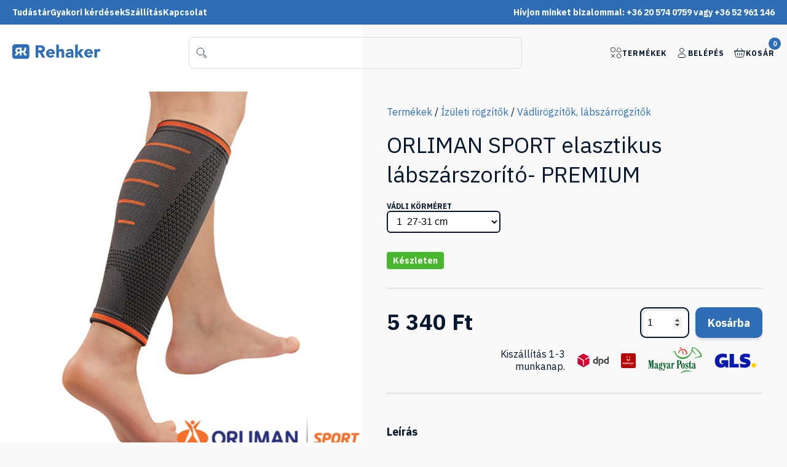

--- FILE ---
content_type: text/html; charset=UTF-8
request_url: https://rehaker.hu/termekek/izuleti-rogzitok-ortezisek/vadlirogzitok-labszarrogzitok/orliman-sport-elasztikus-labszarszorito-premium/
body_size: 22679
content:
<!DOCTYPE html>
<html lang="hu">
<head>  
    <meta charset="UTF-8">
    <meta name="lang" content="hu-HU">
    <meta http-equiv="X-UA-Compatible" content="IE=edge">
    <meta name="theme-color" content="#2E6EB7">
    <meta name="viewport" content="width=device-width, initial-scale=1.0">
    <meta name="description" content="Elasztikus lábszárszorító
- sport vonal: elsősorban sport és mindennapi munkához
- lélegző, elasztikus szőtt anyag
- erős, de egyben lágy anyag
 ...">
    <meta name="google-site-verification" content="Mr6qVSw8ztzcS6K4l-_zHDWA5gb0hPHA1dzQvc_wPds" />
    <meta name="google-site-verification" content="F6ME-NFN4qjjvSg7QxzAPuYeEHKsfSqtyZFcs4d4Qts" />
    <meta name="facebook-domain-verification" content="8kn69kniohs5m0vwpr41r8gcvj8a1n" />
    <title>ORLIMAN SPORT elasztikus lábszárszorító- PREMIUM - Rehaker.hu</title>
    <link rel="stylesheet" href="https://rehaker.hu/wp-content/themes/rehaker/assets/css/style.css?v=7884" media="screen">
    <link rel="shortcut icon" href="https://rehaker.hu/wp-content/themes/rehaker/favicon.ico" sizes="any">
    <link rel="icon" href="https://rehaker.hu/wp-content/themes/rehaker/icon.svg" type="image/svg+xml">
    <link rel="apple-touch-icon" href="https://rehaker.hu/wp-content/themes/rehaker/apple-touch-icon.png">
    <link rel="manifest" href="https://rehaker.hu/wp-content/themes/rehaker/manifest.webmanifest">
        
    <!-- sentry -->
    <script
    src="https://browser.sentry-cdn.com/7.46.0/bundle.tracing.min.js"
    integrity="sha384-lef0BoQ2pDQ1MbqZQ5/QmBWYdxENnGGpTrm7U9xSIBpduBAkPH0pnyDPGjszxK6I"
    crossorigin="anonymous"
    ></script>

    <!-- Google Tag Manager -->
    <script>(function(w,d,s,l,i){w[l]=w[l]||[];w[l].push({'gtm.start':
    new Date().getTime(),event:'gtm.js'});var f=d.getElementsByTagName(s)[0],
    j=d.createElement(s),dl=l!='dataLayer'?'&l='+l:'';j.async=true;j.src=
    'https://www.googletagmanager.com/gtm.js?id='+i+dl;f.parentNode.insertBefore(j,f);
    })(window,document,'script','dataLayer','GTM-KDFPSR3');</script>
    <!-- End Google Tag Manager -->
            <script type="application/ld+json">{"@context":"https://schema.org/","@type":"Product","name":"ORLIMAN SPORT elasztikus lábszárszorító- PREMIUM","image":["https://rehaker.hu/wp-content/uploads/2022/02/orliman-sport-elasztikus-labszarszorito.jpg"],"description":"Elasztikus lábszárszorító\r\n- sport vonal: elsősorban sport és mindennapi munkához\r\n- lélegző, elasztikus szőtt anyag\r\n- erős, de egyben lágy anyag\r\n- 3D testvonal követő kialakítás\r\n- indukációk: lábszár izomzat védelme, tibia védelme\r\n- 30 fokon, kézzel mosható\r\n- varrás és áthajtás mentes, így nem okoz kellemetlen nyomódást\r\n- európai gyártás\r\n- latex mentes\r\nMéretek a vádli kerület alapján:\r\n1  27-31 cm\r\n2  31,5-36 cm\r\n3  36,5-42 cm","sku":"RK22001797","offers":{"@type":"Offer","url":"https://rehaker.hu/termekek/izuleti-rogzitok-ortezisek/vadlirogzitok-labszarrogzitok/orliman-sport-elasztikus-labszarszorito-premium/","priceCurrency":"HUF","price":"5340","itemCondition":"https://schema.org/NewCondition","availability":"https://schema.org/InStock"}}</script>    <!-- MailerLite Universal -->
    <script>
        (function(w,d,e,u,f,l,n){w[f]=w[f]||function(){(w[f].q=w[f].q||[])
            .push(arguments);},l=d.createElement(e),l.async=1,l.src=u,
            n=d.getElementsByTagName(e)[0],n.parentNode.insertBefore(l,n);})
        (window,document,'script','https://assets.mailerlite.com/js/universal.js','ml');
        ml('account', '820107');
    </script>
    <!-- End MailerLite Universal -->
</head>
<body class="">
    <!-- Google Tag Manager (noscript) -->
    <noscript><iframe src="https://www.googletagmanager.com/ns.html?id=GTM-KDFPSR3"
    height="0" width="0" style="display:none;visibility:hidden"></iframe></noscript>
    <!-- End Google Tag Manager (noscript) -->
    <!-- <div class="df holiday-notification">
                <div class="content-width">
            <p>2022. augusztus 11. 12:00-tól 2022 augusztus 18-ig a rendelések feldolgozása szünetel.</p>
        </div>
    </div> -->
    <div id="cart-notification" class="df vbox">
        <div class="closebtn" onclick="hideCartNotification()">
            <svg xmlns="http://www.w3.org/2000/svg" height="24px" viewBox="0 -960 960 960" width="24px" fill="#06182d"><path d="m256-200-56-56 224-224-224-224 56-56 224 224 224-224 56 56-224 224 224 224-56 56-224-224-224 224Z"/></svg>        </div>
        <div class="df alignCenter message">
            <svg xmlns="http://www.w3.org/2000/svg" width="24" height="24" viewBox="0 0 24 24" fill="none" stroke="currentColor" stroke-width="2" stroke-linecap="round" stroke-linejoin="round" class="feather feather-check"><polyline points="20 6 9 17 4 12"></polyline></svg>
            <p>Termék a kosárba rakva.</p>
        </div>
        <div class="df" style="gap: 16px">
            <div onclick="hideCartNotification()" class="secondary small button">Tovább vásárolok</div>
            <a href="https://rehaker.hu/kosar/" class="button small arrow">Ugrás a kosár oldalra</a>
        </div>
    </div>
    <div class="df top-menu hideOnMobile">
        <div class="df">
            <a href="https://rehaker.hu/tudastar/">Tudástár</a>
            <a href="https://rehaker.hu/gyakori-kerdesek/">Gyakori kérdések</a>
            <a href="https://rehaker.hu/szallitas/">Szállítás</a>
            <a href="https://rehaker.hu/kapcsolat/">Kapcsolat</a>
        </div>
        <div>Hívjon minket bizalommal: +36 20 574 0759 vagy +36 52 961 146</div>
    </div>
    <header class="df alignCenter">
        <div id="openMenu">
            <svg xmlns="http://www.w3.org/2000/svg" width="24" height="24" viewBox="0 0 24 24" fill="none" stroke="currentColor" stroke-width="2" stroke-linecap="round" stroke-linejoin="round" class="feather feather-menu"><line x1="3" y1="12" x2="21" y2="12"></line><line x1="3" y1="6" x2="21" y2="6"></line><line x1="3" y1="18" x2="21" y2="18"></line></svg>            <div class="flex1"></div>
        </div>
        <div class="logo">
            <a href="https://rehaker.hu" aria-label="Ugrás a főoldalra">
                <svg width="143" height="24" viewBox="0 0 143 24" xmlns="http://www.w3.org/2000/svg">
<path d="M23.5068 0H4.21918C1.9589 0 0 1.98726 0 4.28025V19.5669C0 22.0127 1.9589 23.8471 4.21918 23.8471H23.5068C25.9178 23.8471 27.726 21.8599 27.726 19.5669V4.28025C27.726 1.98726 25.9178 0 23.5068 0ZM23.3562 18.3439H21.5479C20.9452 18.3439 20.3425 18.1911 19.8904 17.8853C19.4384 17.5796 19.137 17.2739 18.9863 16.8153L17.3288 13.1465C17.1781 13.1465 17.1781 13.1465 17.0274 13.1465C16.8767 13.1465 16.8767 13.1465 16.726 13.1465H15.3699V18.3439H12.3562V14.5223H10.6986C10.5479 14.5223 10.5479 14.5223 10.3973 14.5223C10.2466 14.5223 10.2466 14.5223 10.0959 14.5223L8.73973 16.9682C8.43836 17.4268 8.13699 17.7325 7.68493 18.0382C7.23288 18.3439 6.78082 18.3439 6.17808 18.3439H4.36986V15.7452H5.42466C5.57534 15.7452 5.72603 15.7452 5.72603 15.7452C5.87671 15.7452 5.87671 15.5924 5.87671 15.5924L6.93151 13.9108C6.32877 13.4522 5.72603 12.9936 5.42466 12.3822C5.12329 11.6178 4.9726 10.8535 4.9726 10.0892C4.9726 9.17197 5.12329 8.40764 5.57534 7.79618C6.0274 7.03185 6.63014 6.57325 7.23288 6.11465C7.9863 5.80892 8.73973 5.50318 9.64384 5.50318H12.3562H15.3699V10.7006H17.4795C17.7808 10.7006 18.2329 10.7006 18.3836 10.5478C18.5342 10.3949 18.8356 10.242 19.137 9.93631C19.2877 9.63057 19.4384 9.32484 19.4384 8.86624V5.50318H22.4521V8.86624C22.4521 9.63057 22.3014 10.3949 21.8493 11.0064C21.3973 11.6178 20.9452 12.2293 20.3425 12.535L21.6986 15.4395C21.6986 15.5924 21.8493 15.5924 21.8493 15.5924C22 15.5924 22 15.5924 22.1507 15.5924H23.3562V18.3439Z"/>
<path d="M9.04106 8.40754C8.73969 8.56041 8.43832 8.71327 8.28764 9.019C8.13695 9.32474 7.98627 9.63047 7.98627 10.0891C7.98627 10.5477 8.13695 10.8534 8.28764 11.1591C8.43832 11.4649 8.73969 11.6177 9.04106 11.7706C9.34243 11.9235 9.6438 11.9235 9.94517 11.9235H12.3561V8.10181H9.94517C9.6438 8.10181 9.34243 8.25467 9.04106 8.40754Z"/>
<path d="M51.9863 11.465C52.7397 10.395 53.0411 9.17205 53.0411 7.79626C53.0411 6.57333 52.8904 5.65613 52.4383 4.8918C51.9863 4.12747 51.5342 3.516 50.7808 3.0574C50.0274 2.5988 49.274 2.29307 48.3699 2.14021C47.4657 1.98734 46.5616 1.83447 45.5068 1.83447H37.9726V21.7071H42.3425V13.758H44.452L48.5205 21.7071H53.6438L48.6712 13.2994C50.1781 12.9937 51.2329 12.3822 51.9863 11.465ZM48.2192 9.01919C47.9178 9.32492 47.7671 9.47779 47.3151 9.63065C46.863 9.78352 46.7123 9.93638 46.2603 9.93638C45.8082 9.93638 45.3562 9.93638 45.0548 9.93638H42.4931V5.3504H45.2055C45.6575 5.3504 45.9589 5.3504 46.4109 5.50326C46.863 5.50326 47.1644 5.65613 47.4657 5.80899C47.7671 5.96186 48.0685 6.26759 48.2192 6.57333C48.3699 6.87906 48.5205 7.33766 48.5205 7.79626C48.6712 8.40772 48.5205 8.71345 48.2192 9.01919Z"/>
<path d="M67.2055 9.63057C66.6027 9.01911 66 8.56051 65.2466 8.25478C64.4931 7.79618 63.589 7.64331 62.5342 7.64331C61.4795 7.64331 60.5753 7.79618 59.6712 8.10191C58.7671 8.56051 58.0137 9.01911 57.2603 9.63057C56.6575 10.242 56.0548 11.0064 55.6027 11.9236C55.1507 12.8408 55 13.758 55 14.828C55 15.8981 55.1507 16.9682 55.6027 17.7325C56.0548 18.6497 56.5068 19.414 57.2603 20.0255C58.0137 20.6369 58.7671 21.0955 59.6712 21.4013C60.5753 21.707 61.6301 21.8599 62.5342 21.8599C63.589 21.8599 64.6438 21.5541 65.6986 21.0955C66.7534 20.6369 67.5068 20.0255 68.2603 19.1083L65.3973 16.9682C65.0959 17.4268 64.6438 17.8853 64.1918 18.1911C63.7397 18.4968 63.137 18.6497 62.5342 18.6497C61.7808 18.6497 61.0274 18.3439 60.4247 17.8853C59.8219 17.4267 59.5205 16.8153 59.3699 15.8981H69.0137V14.828C69.0137 13.758 68.863 12.6879 68.5616 11.9236C68.1096 11.0064 67.8082 10.242 67.2055 9.63057ZM59.2192 13.2994C59.2192 12.9936 59.3699 12.6879 59.5205 12.3822C59.6712 12.0764 59.8219 11.7707 60.1233 11.6178C60.4247 11.3121 60.726 11.1592 61.0274 11.0064C61.3288 10.8535 61.7808 10.7006 62.2329 10.7006C62.9863 10.7006 63.589 11.0064 64.0411 11.465C64.4931 11.9236 64.7945 12.535 64.7945 13.2994H59.2192Z"/>
<path d="M83.4795 9.4776C83.1781 8.86614 82.5754 8.40754 81.9726 8.10181C81.3699 7.79608 80.4658 7.64321 79.411 7.64321C78.9589 7.64321 78.5069 7.64321 78.0548 7.79608C77.6027 7.94894 77.3014 8.10181 77 8.25467C76.6986 8.40754 76.3973 8.71327 76.2466 9.01901C76.0959 9.32474 75.7945 9.4776 75.7945 9.78334V0.458496H71.5753V21.7069H75.7945V14.8279C75.7945 14.3693 75.7945 13.9107 75.9452 13.605C75.9452 13.1464 76.0959 12.8407 76.2466 12.5349C76.2466 12.2292 76.3973 11.9235 76.8493 11.7706C77.1507 11.6177 77.6027 11.4649 78.2055 11.4649C78.8082 11.4649 79.1096 11.6177 79.411 11.7706C79.5617 11.9235 79.863 12.2292 80.0137 12.5349C80.1644 12.8407 80.1644 13.2993 80.3151 13.7579C80.3151 14.2165 80.3151 14.5222 80.3151 14.9808V21.7069H84.3836V14.2165C84.3836 13.2993 84.3836 12.3821 84.2329 11.6177C84.0822 10.8534 83.7808 10.0891 83.4795 9.4776Z"/>
<path d="M98.3973 9.47771C97.9452 8.86624 97.1918 8.40764 96.4384 8.10191C95.6849 7.79618 94.6301 7.64331 93.4247 7.64331C92.3699 7.64331 91.3151 7.79618 90.2603 8.25478C89.2055 8.56051 88.3014 9.17197 87.5479 9.9363L89.8082 12.2293C90.2603 11.7707 90.7123 11.3121 91.3151 11.0064C91.9178 10.7006 92.5205 10.5478 93.1233 10.5478C93.8767 10.5478 94.4794 10.7006 94.9315 11.1592C95.3836 11.6178 95.6849 12.2293 95.6849 12.9936C95.0822 12.9936 94.4794 12.9936 93.8767 12.9936C93.274 12.9936 92.5205 12.9936 91.9178 13.1465C91.3151 13.2994 90.5616 13.4522 89.9589 13.6051C89.3562 13.758 88.7534 14.0637 88.3014 14.3694C87.8493 14.6752 87.3973 15.2866 87.0959 15.7452C86.7945 16.2038 86.6438 16.9682 86.6438 17.7325C86.6438 18.4968 86.7945 19.1083 87.0959 19.5669C87.3973 20.0255 87.6986 20.4841 88.1507 20.9427C88.6027 21.2484 89.0548 21.5541 89.6575 21.707C90.2603 21.8599 90.863 22.0127 91.4657 22.0127C92.3699 22.0127 93.1233 21.8599 93.8767 21.5541C94.6301 21.2484 95.2329 20.6369 95.6849 20.0255V21.707H99.452V14.6752C99.452 13.6051 99.3014 12.535 99.1507 11.6178C99 10.7006 98.8493 10.0892 98.3973 9.47771ZM95.8356 16.6624C95.8356 17.121 95.6849 17.4268 95.5342 17.7325C95.3836 18.0382 95.0822 18.3439 94.7808 18.4968C94.4794 18.6497 94.1781 18.8025 93.726 18.9554C93.274 19.1083 92.9726 19.1083 92.5205 19.1083C92.0685 19.1083 91.6164 18.9554 91.1644 18.8025C90.7123 18.4968 90.5616 18.1911 90.5616 17.7325C90.5616 17.2739 90.7123 16.9682 91.0137 16.6624C91.3151 16.3567 91.6164 16.2038 92.0685 16.051C92.5205 15.8981 92.9726 15.8981 93.4247 15.7452C93.8767 15.7452 94.3288 15.7452 94.6301 15.7452H95.6849V16.6624H95.8356Z"/>
<path d="M116.027 8.10181H110.904L106.384 13.4521V0.458496H102.164V21.7069H106.384V14.8279L110.904 21.7069H116.178L110.753 14.2165L116.027 8.10181Z"/>
<path d="M129.288 9.63057C128.685 9.01911 128.082 8.56051 127.329 8.25478C126.575 7.79618 125.671 7.64331 124.616 7.64331C123.562 7.64331 122.658 7.79618 121.753 8.10191C120.849 8.40764 120.096 8.86624 119.342 9.47771C118.74 10.0892 118.137 10.8535 117.685 11.7707C117.233 12.6879 117.082 13.6051 117.082 14.6752C117.082 15.7452 117.233 16.8153 117.685 17.5796C118.137 18.4968 118.589 19.2611 119.342 19.8726C120.096 20.4841 120.849 20.9427 121.753 21.2484C122.658 21.5541 123.712 21.707 124.616 21.707C125.671 21.707 126.726 21.4013 127.781 20.9427C128.836 20.4841 129.589 19.8726 130.342 18.9554L127.479 16.8153C127.178 17.2739 126.726 17.7325 126.274 18.0382C125.822 18.3439 125.219 18.4968 124.616 18.4968C123.863 18.4968 123.11 18.1911 122.507 17.7325C121.904 17.2739 121.603 16.6624 121.452 15.7452H131.096V14.828C131.096 13.758 130.945 12.6879 130.644 11.9236C130.192 11.0064 129.89 10.242 129.288 9.63057ZM121.301 13.2994C121.301 12.9936 121.452 12.6879 121.603 12.3822C121.753 12.0764 121.904 11.7707 122.205 11.6178C122.507 11.3121 122.808 11.1592 123.11 11.0064C123.411 10.8535 123.863 10.7006 124.315 10.7006C125.068 10.7006 125.671 11.0064 126.123 11.465C126.575 11.9236 126.877 12.535 126.877 13.2994H121.301Z"/>
<path d="M142.247 7.64331C141.945 7.64331 141.795 7.64331 141.493 7.64331C140.589 7.64331 139.836 7.79618 139.233 8.25478C138.63 8.71337 138.027 9.32484 137.726 10.0892V8.10191H133.507V21.707H137.726V16.051C137.726 15.4395 137.726 14.828 137.877 14.2166C137.877 13.6051 138.178 13.1465 138.329 12.8408C138.479 12.535 138.932 12.0764 139.384 11.9236C139.836 11.7707 140.438 11.6178 141.192 11.6178C141.493 11.6178 141.795 11.6178 142.096 11.6178C142.397 11.6178 142.699 11.7707 143 11.7707V7.79618C142.699 7.79618 142.548 7.79618 142.247 7.64331Z"/>
</svg>
            </a>
        </div>
        <div class="react-livesearch function"></div>
        <div class="functions df alignCenter">
            <a href="/termekek" class="function df alignCenter hideOnMobile">
                <svg width="20" height="20" viewBox="0 0 20 20" fill="none" xmlns="http://www.w3.org/2000/svg">
<path d="M12.1806 3.97196C13.0226 2.63807 13.4436 1.97112 13.9953 1.7702C14.3749 1.63194 14.7911 1.63194 15.1708 1.7702C15.7224 1.97112 16.1434 2.63807 16.9854 3.97196C17.9332 5.47337 18.4071 6.22407 18.3236 6.8435C18.2663 7.26835 18.0525 7.6565 17.7241 7.9318C17.2453 8.33317 16.3578 8.33317 14.583 8.33317C12.8082 8.33317 11.9208 8.33317 11.4419 7.9318C11.1135 7.6565 10.8997 7.26835 10.8424 6.8435C10.7589 6.22407 11.2328 5.47337 12.1806 3.97196Z" stroke="black" stroke-width="0.833333" stroke-linejoin="round"/>
<path d="M1.66699 4.99984C1.66699 3.61105 1.66699 2.91665 2.02067 2.42986C2.13488 2.27265 2.27314 2.1344 2.43035 2.02018C2.91714 1.6665 3.61153 1.6665 5.00033 1.6665C6.38912 1.6665 7.08351 1.6665 7.5703 2.02018C7.72751 2.1344 7.86577 2.27265 7.97998 2.42986C8.33366 2.91665 8.33366 3.61105 8.33366 4.99984C8.33366 6.38863 8.33366 7.08302 7.97998 7.56981C7.86577 7.72702 7.72751 7.86528 7.5703 7.9795C7.08351 8.33317 6.38912 8.33317 5.00033 8.33317C3.61153 8.33317 2.91714 8.33317 2.43035 7.9795C2.27314 7.86528 2.13488 7.72702 2.02067 7.56981C1.66699 7.08302 1.66699 6.38863 1.66699 4.99984Z" stroke="black" stroke-width="0.833333" stroke-linejoin="round"/>
<path d="M14.5833 18.3332C16.4243 18.3332 17.9167 16.8408 17.9167 14.9998C17.9167 13.1589 16.4243 11.6665 14.5833 11.6665C12.7424 11.6665 11.25 13.1589 11.25 14.9998C11.25 16.8408 12.7424 18.3332 14.5833 18.3332Z" stroke="black" stroke-width="0.833333" stroke-linejoin="round"/>
<path d="M7.91629 12.0835L2.08301 17.9168M2.08306 12.0835L7.91634 17.9168" stroke="black" stroke-width="0.833333" stroke-linejoin="round"/>
</svg>
                Termékek
            </a>
            <a href="/fiokom" class="function df alignCenter hideOnMobile">
                <svg width="20" height="20" viewBox="0 0 20 20" fill="none" xmlns="http://www.w3.org/2000/svg">
<path d="M13.3337 5.83333C13.3337 7.67428 11.8412 9.16667 10.0003 9.16667C8.15938 9.16667 6.66699 7.67428 6.66699 5.83333C6.66699 3.99238 8.15938 2.5 10.0003 2.5C11.8412 2.5 13.3337 3.99238 13.3337 5.83333Z" stroke="#06182D"/>
<path d="M11.667 11.6665H8.33366C6.03248 11.6665 4.16699 13.532 4.16699 15.8332C4.16699 16.7537 4.91318 17.4998 5.83366 17.4998H14.167C15.0875 17.4998 15.8337 16.7537 15.8337 15.8332C15.8337 13.532 13.9682 11.6665 11.667 11.6665Z" stroke="#06182D"/>
</svg>
                Belépés            </a>
            <a href="/kosar" class="function df alignCenter" id="header-cartbox">
                <span class="quantity df alignCenter justifyCenter">0</span>
                <svg width="20" height="20" viewBox="0 0 20 20" fill="none" xmlns="http://www.w3.org/2000/svg">
<path d="M2.08301 7.0835H17.9163L16.946 12.9055C16.6134 14.9009 16.4472 15.8986 15.7478 16.4911C15.0484 17.0835 14.037 17.0835 12.014 17.0835H7.98531C5.96238 17.0835 4.95092 17.0835 4.25156 16.4911C3.55219 15.8986 3.38591 14.9009 3.05334 12.9055L2.08301 7.0835Z" stroke="#06182D" stroke-linecap="round" stroke-linejoin="round"/>
<path d="M10 10.4165V13.7498" stroke="#06182D" stroke-linecap="round" stroke-linejoin="round"/>
<path d="M13.333 10.4165V13.7498" stroke="#06182D" stroke-linecap="round" stroke-linejoin="round"/>
<path d="M6.66699 10.4165V13.7498" stroke="#06182D" stroke-linecap="round" stroke-linejoin="round"/>
<path d="M18.75 7.0835H1.25" stroke="#06182D" stroke-linecap="round" stroke-linejoin="round"/>
<path d="M15 7.08317L12.5 2.9165" stroke="#06182D" stroke-linecap="round" stroke-linejoin="round"/>
<path d="M5 7.08317L7.5 2.9165" stroke="#06182D" stroke-linecap="round" stroke-linejoin="round"/>
</svg>
                Kosár
            </a>
        </div>
    </header><script>
	const contentViewProperties = {
		'contentType': 'Product',
		'currency': 'HUF',
		'id': 5981,
		'name': "ORLIMAN SPORT elasztikus lábszárszorító- PREMIUM",
		'quantity': 1,
		'unit': 'pcs.',
		'unitPrice': 5340,
		'brand': '',
		'category': "Vádlirögzítők, lábszárrögzítők",
		'customerValue': 10,
		'ean': '',
		'imageUrl': "https://rehaker.hu/wp-content/uploads/2022/02/orliman-sport-elasztikus-labszarszorito.jpg",
		'list': '',
		'variant': ''
	}

	if (typeof bp === "function")
	{
		bp('track', 'contentView', contentViewProperties);
	}
</script>
<section>
	<div class="df wide-content">
		<div class="product-gallery p50">
			<div class="product-featured featured df alignCenter justifyCenter">
				<img
					id="gallery-featured-image"
					src="https://rehaker.hu/wp-content/uploads/2022/02/orliman-sport-elasztikus-labszarszorito.jpg"
					srcset=""
					alt="ORLIMAN SPORT elasztikus lábszárszorító- PREMIUM"
					data-bigimage="/2022/02/orliman-sport-elasztikus-labszarszorito.jpg"
					data-width="1732"
					data-height="1732"
					data-productid="5981"
					onclick="openTheGalery(5981)"
				>
							</div>
		</div>
		<div class="df vbox p50 product-infos">
			<nav class="woocommerce-breadcrumb" aria-label="Breadcrumb"><a href="https://rehaker.hu/termekek/">Termékek</a> / <a href="https://rehaker.hu/termekkategoria/izuleti-rogzitok-ortezisek/">Ízületi rögzítők</a> / <a href="https://rehaker.hu/termekkategoria/izuleti-rogzitok-ortezisek/vadlirogzitok-labszarrogzitok/">Vádlirögzítők, lábszárrögzítők</a></nav>			<h1>ORLIMAN SPORT elasztikus lábszárszorító- PREMIUM</h1>
			<div
				id="product-react-box"
				data-price=""
				data-sale=""
				data-productid="5981">
			</div>
						<div class="product_desc">
				<article>
															<h2>Leírás</h2>
					<div class="row">
<div class="col-xs-12">
<div id="termekTab">
<div class="tab-content">
<div id="tab1" class="tab-pane fade in active responsive" role="tabpanel">Elasztikus lábszárszorító<br />
- sport vonal: elsősorban sport és mindennapi munkához<br />
- lélegző, elasztikus szőtt anyag<br />
- erős, de egyben lágy anyag<br />
- 3D testvonal követő kialakítás<br />
- indukációk: lábszár izomzat védelme, tibia védelme<br />
- 30 fokon, kézzel mosható<br />
- varrás és áthajtás mentes, így nem okoz kellemetlen nyomódást<br />
- európai gyártás<br />
- latex mentes<br />
Méretek a vádli kerület alapján:<br />
1  27-31 cm<br />
2  31,5-36 cm<br />
3  36,5-42 cm</div>
</div>
</div>
</div>
</div>
<div class="row">
<div class="col-xs-12">
<div class="panel panel-default"></div>
</div>
</div>
																						<!--  -->
						<!-- <div class="support-box">
							<p>A termék gyógyászati segédeszköz a kockázatokról olvassa el a használati útmutatót vagy kérdezze meg kezelőorvosát.</p>
						</div> -->
				</article>
			</div>
		</div>
	</div>
</section>
<section>
	<div class="content-width">
		<div
			class="react-product-list featured-products"
			data-categoryid=252			data-limit="10"
			data-title="Hasonló termékek"
		>
		</div>
	</div>
</section>
<footer>
    <section class="bg-blue">
        <div class="content-width">
            <div class="newsletter df alignCenter justifyCenter">
                <style type="text/css">@import url("https://assets.mlcdn.com/fonts.css?version=1715603");</style>
    <style type="text/css">
    /* LOADER */
    .ml-form-embedSubmitLoad {
      display: inline-block;
      width: 20px;
      height: 20px;
    }

    .g-recaptcha {
    transform: scale(1);
    -webkit-transform: scale(1);
    transform-origin: 0 0;
    -webkit-transform-origin: 0 0;
    height: ;
    }

    .sr-only {
      position: absolute;
      width: 1px;
      height: 1px;
      padding: 0;
      margin: -1px;
      overflow: hidden;
      clip: rect(0,0,0,0);
      border: 0;
    }

    .ml-form-embedSubmitLoad:after {
      content: " ";
      display: block;
      width: 11px;
      height: 11px;
      margin: 1px;
      border-radius: 50%;
      border: 4px solid #fff;
    border-color: #ffffff #ffffff #ffffff transparent;
    animation: ml-form-embedSubmitLoad 1.2s linear infinite;
    }
    @keyframes ml-form-embedSubmitLoad {
      0% {
      transform: rotate(0deg);
      }
      100% {
      transform: rotate(360deg);
      }
    }
      #mlb2-13129571.ml-form-embedContainer {
        box-sizing: border-box;
        display: table;
        margin: 0 auto;
        position: static;
        width: 100% !important;
      }
      #mlb2-13129571.ml-form-embedContainer h4,
      #mlb2-13129571.ml-form-embedContainer p,
      #mlb2-13129571.ml-form-embedContainer span,
      #mlb2-13129571.ml-form-embedContainer button {
        text-transform: none !important;
        letter-spacing: normal !important;
      }
      #mlb2-13129571.ml-form-embedContainer .ml-form-embedWrapper {
        background-color: #2d6eb7;
        
        border-width: 0px;
        border-color: transparent;
        border-radius: 4px;
        border-style: solid;
        box-sizing: border-box;
        display: inline-block !important;
        margin: 0;
        padding: 0;
        position: relative;
              }
      #mlb2-13129571.ml-form-embedContainer .ml-form-embedWrapper.embedPopup,
      #mlb2-13129571.ml-form-embedContainer .ml-form-embedWrapper.embedDefault { width: 400px; }
      #mlb2-13129571.ml-form-embedContainer .ml-form-embedWrapper.embedForm { max-width: 400px; width: 100%; }
      #mlb2-13129571.ml-form-embedContainer .ml-form-align-left { text-align: left; }
      #mlb2-13129571.ml-form-embedContainer .ml-form-align-center { text-align: center; }
      #mlb2-13129571.ml-form-embedContainer .ml-form-align-default { display: table-cell !important; vertical-align: middle !important; text-align: center !important; }
      #mlb2-13129571.ml-form-embedContainer .ml-form-align-right { text-align: right; }
      #mlb2-13129571.ml-form-embedContainer .ml-form-embedWrapper .ml-form-embedHeader img {
        border-top-left-radius: 4px;
        border-top-right-radius: 4px;
        height: auto;
        margin: 0 auto !important;
        max-width: 100%;
        width: undefinedpx;
      }
      #mlb2-13129571.ml-form-embedContainer .ml-form-embedWrapper .ml-form-embedBody,
      #mlb2-13129571.ml-form-embedContainer .ml-form-embedWrapper .ml-form-successBody {
        padding: 20px 20px 0 20px;
      }
      #mlb2-13129571.ml-form-embedContainer .ml-form-embedWrapper .ml-form-embedBody.ml-form-embedBodyHorizontal {
        padding-bottom: 0;
      }
      #mlb2-13129571.ml-form-embedContainer .ml-form-embedWrapper .ml-form-embedBody .ml-form-embedContent,
      #mlb2-13129571.ml-form-embedContainer .ml-form-embedWrapper .ml-form-successBody .ml-form-successContent {
        text-align: left;
        margin: 0 0 20px 0;
      }
      #mlb2-13129571.ml-form-embedContainer .ml-form-embedWrapper .ml-form-embedBody .ml-form-embedContent h4,
      #mlb2-13129571.ml-form-embedContainer .ml-form-embedWrapper .ml-form-successBody .ml-form-successContent h4 {
        color: #000000;
        font-family: 'Open Sans', Arial, Helvetica, sans-serif;
        font-size: 30px;
        font-weight: 400;
        margin: 0 0 10px 0;
        text-align: left;
        word-break: break-word;
      }
      #mlb2-13129571.ml-form-embedContainer .ml-form-embedWrapper .ml-form-embedBody .ml-form-embedContent p,
      #mlb2-13129571.ml-form-embedContainer .ml-form-embedWrapper .ml-form-successBody .ml-form-successContent p {
        color: #000000;
        font-family: 'Open Sans', Arial, Helvetica, sans-serif;
        font-size: 14px;
        font-weight: 400;
        line-height: 20px;
        margin: 0 0 10px 0;
        text-align: left;
      }
      #mlb2-13129571.ml-form-embedContainer .ml-form-embedWrapper .ml-form-embedBody .ml-form-embedContent ul,
      #mlb2-13129571.ml-form-embedContainer .ml-form-embedWrapper .ml-form-embedBody .ml-form-embedContent ol,
      #mlb2-13129571.ml-form-embedContainer .ml-form-embedWrapper .ml-form-successBody .ml-form-successContent ul,
      #mlb2-13129571.ml-form-embedContainer .ml-form-embedWrapper .ml-form-successBody .ml-form-successContent ol {
        color: #000000;
        font-family: 'Open Sans', Arial, Helvetica, sans-serif;
        font-size: 14px;
      }
      #mlb2-13129571.ml-form-embedContainer .ml-form-embedWrapper .ml-form-embedBody .ml-form-embedContent ol ol,
      #mlb2-13129571.ml-form-embedContainer .ml-form-embedWrapper .ml-form-successBody .ml-form-successContent ol ol {
        list-style-type: lower-alpha;
      }
      #mlb2-13129571.ml-form-embedContainer .ml-form-embedWrapper .ml-form-embedBody .ml-form-embedContent ol ol ol,
      #mlb2-13129571.ml-form-embedContainer .ml-form-embedWrapper .ml-form-successBody .ml-form-successContent ol ol ol {
        list-style-type: lower-roman;
      }
      #mlb2-13129571.ml-form-embedContainer .ml-form-embedWrapper .ml-form-embedBody .ml-form-embedContent p a,
      #mlb2-13129571.ml-form-embedContainer .ml-form-embedWrapper .ml-form-successBody .ml-form-successContent p a {
        color: #000000;
        text-decoration: underline;
      }

      #mlb2-13129571.ml-form-embedContainer .ml-form-embedWrapper .ml-block-form .ml-field-group {
        text-align: left!important;
      }

      #mlb2-13129571.ml-form-embedContainer .ml-form-embedWrapper .ml-block-form .ml-field-group label {
        margin-bottom: 5px;
        color: #333333;
        font-size: 14px;
        font-family: 'Open Sans', Arial, Helvetica, sans-serif;
        font-weight: bold; font-style: normal; text-decoration: none;;
        display: inline-block;
        line-height: 20px;
      }
      #mlb2-13129571.ml-form-embedContainer .ml-form-embedWrapper .ml-form-embedBody .ml-form-embedContent p:last-child,
      #mlb2-13129571.ml-form-embedContainer .ml-form-embedWrapper .ml-form-successBody .ml-form-successContent p:last-child {
        margin: 0;
      }
      #mlb2-13129571.ml-form-embedContainer .ml-form-embedWrapper .ml-form-embedBody form {
        margin: 0;
        width: 100%;
      }
      #mlb2-13129571.ml-form-embedContainer .ml-form-embedWrapper .ml-form-embedBody .ml-form-formContent,
      #mlb2-13129571.ml-form-embedContainer .ml-form-embedWrapper .ml-form-embedBody .ml-form-checkboxRow {
        margin: 0 0 20px 0;
        width: 100%;
      }
      #mlb2-13129571.ml-form-embedContainer .ml-form-embedWrapper .ml-form-embedBody .ml-form-checkboxRow {
        float: left;
      }
      #mlb2-13129571.ml-form-embedContainer .ml-form-embedWrapper .ml-form-embedBody .ml-form-formContent.horozintalForm {
        margin: 0;
        padding: 0 0 20px 0;
        width: 100%;
        height: auto;
        float: left;
      }
      #mlb2-13129571.ml-form-embedContainer .ml-form-embedWrapper .ml-form-embedBody .ml-form-fieldRow {
        margin: 0 0 10px 0;
        width: 100%;
      }
      #mlb2-13129571.ml-form-embedContainer .ml-form-embedWrapper .ml-form-embedBody .ml-form-fieldRow.ml-last-item {
        margin: 0;
      }
      #mlb2-13129571.ml-form-embedContainer .ml-form-embedWrapper .ml-form-embedBody .ml-form-fieldRow.ml-formfieldHorizintal {
        margin: 0;
      }
      #mlb2-13129571.ml-form-embedContainer .ml-form-embedWrapper .ml-form-embedBody .ml-form-fieldRow input {
        background-color: #ffffff !important;
        color: #333333 !important;
        border-color: #cccccc;
        border-radius: 4px !important;
        border-style: solid !important;
        border-width: 1px !important;
        font-family: 'Open Sans', Arial, Helvetica, sans-serif;
        font-size: 14px !important;
        height: auto;
        line-height: 21px !important;
        margin-bottom: 0;
        margin-top: 0;
        margin-left: 0;
        margin-right: 0;
        padding: 10px 10px !important;
        width: 100% !important;
        box-sizing: border-box !important;
        max-width: 100% !important;
      }
      #mlb2-13129571.ml-form-embedContainer .ml-form-embedWrapper .ml-form-embedBody .ml-form-fieldRow input::-webkit-input-placeholder,
      #mlb2-13129571.ml-form-embedContainer .ml-form-embedWrapper .ml-form-embedBody .ml-form-horizontalRow input::-webkit-input-placeholder { color: #333333; }

      #mlb2-13129571.ml-form-embedContainer .ml-form-embedWrapper .ml-form-embedBody .ml-form-fieldRow input::-moz-placeholder,
      #mlb2-13129571.ml-form-embedContainer .ml-form-embedWrapper .ml-form-embedBody .ml-form-horizontalRow input::-moz-placeholder { color: #333333; }

      #mlb2-13129571.ml-form-embedContainer .ml-form-embedWrapper .ml-form-embedBody .ml-form-fieldRow input:-ms-input-placeholder,
      #mlb2-13129571.ml-form-embedContainer .ml-form-embedWrapper .ml-form-embedBody .ml-form-horizontalRow input:-ms-input-placeholder { color: #333333; }

      #mlb2-13129571.ml-form-embedContainer .ml-form-embedWrapper .ml-form-embedBody .ml-form-fieldRow input:-moz-placeholder,
      #mlb2-13129571.ml-form-embedContainer .ml-form-embedWrapper .ml-form-embedBody .ml-form-horizontalRow input:-moz-placeholder { color: #333333; }

      #mlb2-13129571.ml-form-embedContainer .ml-form-embedWrapper .ml-form-embedBody .ml-form-fieldRow textarea, #mlb2-13129571.ml-form-embedContainer .ml-form-embedWrapper .ml-form-embedBody .ml-form-horizontalRow textarea {
        background-color: #ffffff !important;
        color: #333333 !important;
        border-color: #cccccc;
        border-radius: 4px !important;
        border-style: solid !important;
        border-width: 1px !important;
        font-family: 'Open Sans', Arial, Helvetica, sans-serif;
        font-size: 14px !important;
        height: auto;
        line-height: 21px !important;
        margin-bottom: 0;
        margin-top: 0;
        padding: 10px 10px !important;
        width: 100% !important;
        box-sizing: border-box !important;
        max-width: 100% !important;
      }

      #mlb2-13129571.ml-form-embedContainer .ml-form-embedWrapper .ml-form-embedBody .ml-form-fieldRow .custom-radio .custom-control-label::before, #mlb2-13129571.ml-form-embedContainer .ml-form-embedWrapper .ml-form-embedBody .ml-form-horizontalRow .custom-radio .custom-control-label::before, #mlb2-13129571.ml-form-embedContainer .ml-form-embedWrapper .ml-form-embedBody .ml-form-fieldRow .custom-checkbox .custom-control-label::before, #mlb2-13129571.ml-form-embedContainer .ml-form-embedWrapper .ml-form-embedBody .ml-form-horizontalRow .custom-checkbox .custom-control-label::before, #mlb2-13129571.ml-form-embedContainer .ml-form-embedWrapper .ml-form-embedBody .ml-form-embedPermissions .ml-form-embedPermissionsOptionsCheckbox .label-description::before, #mlb2-13129571.ml-form-embedContainer .ml-form-embedWrapper .ml-form-embedBody .ml-form-interestGroupsRow .ml-form-interestGroupsRowCheckbox .label-description::before, #mlb2-13129571.ml-form-embedContainer .ml-form-embedWrapper .ml-form-embedBody .ml-form-checkboxRow .label-description::before {
          border-color: #cccccc!important;
          background-color: #ffffff!important;
      }

      #mlb2-13129571.ml-form-embedContainer .ml-form-embedWrapper .ml-form-embedBody .ml-form-fieldRow input.custom-control-input[type="checkbox"]{
        box-sizing: border-box;
        padding: 0;
        position: absolute;
        z-index: -1;
        opacity: 0;
        margin-top: 5px;
        margin-left: -1.5rem;
        overflow: visible;
      }

      #mlb2-13129571.ml-form-embedContainer .ml-form-embedWrapper .ml-form-embedBody .ml-form-fieldRow .custom-checkbox .custom-control-label::before, #mlb2-13129571.ml-form-embedContainer .ml-form-embedWrapper .ml-form-embedBody .ml-form-horizontalRow .custom-checkbox .custom-control-label::before, #mlb2-13129571.ml-form-embedContainer .ml-form-embedWrapper .ml-form-embedBody .ml-form-embedPermissions .ml-form-embedPermissionsOptionsCheckbox .label-description::before, #mlb2-13129571.ml-form-embedContainer .ml-form-embedWrapper .ml-form-embedBody .ml-form-interestGroupsRow .ml-form-interestGroupsRowCheckbox .label-description::before, #mlb2-13129571.ml-form-embedContainer .ml-form-embedWrapper .ml-form-embedBody .ml-form-checkboxRow .label-description::before {
        border-radius: 4px!important;
      }


      #mlb2-13129571.ml-form-embedContainer .ml-form-embedWrapper .ml-form-embedBody .ml-form-checkboxRow input[type=checkbox]:checked~.label-description::after, #mlb2-13129571.ml-form-embedContainer .ml-form-embedWrapper .ml-form-embedBody .ml-form-embedPermissions .ml-form-embedPermissionsOptionsCheckbox input[type=checkbox]:checked~.label-description::after, #mlb2-13129571.ml-form-embedContainer .ml-form-embedWrapper .ml-form-embedBody .ml-form-fieldRow .custom-checkbox .custom-control-input:checked~.custom-control-label::after, #mlb2-13129571.ml-form-embedContainer .ml-form-embedWrapper .ml-form-embedBody .ml-form-horizontalRow .custom-checkbox .custom-control-input:checked~.custom-control-label::after, #mlb2-13129571.ml-form-embedContainer .ml-form-embedWrapper .ml-form-embedBody .ml-form-interestGroupsRow .ml-form-interestGroupsRowCheckbox input[type=checkbox]:checked~.label-description::after {
        background-image: url("data:image/svg+xml,%3csvg xmlns='http://www.w3.org/2000/svg' viewBox='0 0 8 8'%3e%3cpath fill='%23fff' d='M6.564.75l-3.59 3.612-1.538-1.55L0 4.26 2.974 7.25 8 2.193z'/%3e%3c/svg%3e");
      }

      #mlb2-13129571.ml-form-embedContainer .ml-form-embedWrapper .ml-form-embedBody .ml-form-fieldRow .custom-radio .custom-control-input:checked~.custom-control-label::after, #mlb2-13129571.ml-form-embedContainer .ml-form-embedWrapper .ml-form-embedBody .ml-form-fieldRow .custom-radio .custom-control-input:checked~.custom-control-label::after {
        background-image: url("data:image/svg+xml,%3csvg xmlns='http://www.w3.org/2000/svg' viewBox='-4 -4 8 8'%3e%3ccircle r='3' fill='%23fff'/%3e%3c/svg%3e");
      }

      #mlb2-13129571.ml-form-embedContainer .ml-form-embedWrapper .ml-form-embedBody .ml-form-fieldRow .custom-radio .custom-control-input:checked~.custom-control-label::before, #mlb2-13129571.ml-form-embedContainer .ml-form-embedWrapper .ml-form-embedBody .ml-form-horizontalRow .custom-radio .custom-control-input:checked~.custom-control-label::before, #mlb2-13129571.ml-form-embedContainer .ml-form-embedWrapper .ml-form-embedBody .ml-form-fieldRow .custom-checkbox .custom-control-input:checked~.custom-control-label::before, #mlb2-13129571.ml-form-embedContainer .ml-form-embedWrapper .ml-form-embedBody .ml-form-horizontalRow .custom-checkbox .custom-control-input:checked~.custom-control-label::before, #mlb2-13129571.ml-form-embedContainer .ml-form-embedWrapper .ml-form-embedBody .ml-form-embedPermissions .ml-form-embedPermissionsOptionsCheckbox input[type=checkbox]:checked~.label-description::before, #mlb2-13129571.ml-form-embedContainer .ml-form-embedWrapper .ml-form-embedBody .ml-form-interestGroupsRow .ml-form-interestGroupsRowCheckbox input[type=checkbox]:checked~.label-description::before, #mlb2-13129571.ml-form-embedContainer .ml-form-embedWrapper .ml-form-embedBody .ml-form-checkboxRow input[type=checkbox]:checked~.label-description::before  {
          border-color: #000000!important;
          background-color: #000000!important;
      }

      #mlb2-13129571.ml-form-embedContainer .ml-form-embedWrapper .ml-form-embedBody .ml-form-fieldRow .custom-radio .custom-control-label::before, #mlb2-13129571.ml-form-embedContainer .ml-form-embedWrapper .ml-form-embedBody .ml-form-horizontalRow .custom-radio .custom-control-label::before, #mlb2-13129571.ml-form-embedContainer .ml-form-embedWrapper .ml-form-embedBody .ml-form-fieldRow .custom-radio .custom-control-label::after, #mlb2-13129571.ml-form-embedContainer .ml-form-embedWrapper .ml-form-embedBody .ml-form-horizontalRow .custom-radio .custom-control-label::after, #mlb2-13129571.ml-form-embedContainer .ml-form-embedWrapper .ml-form-embedBody .ml-form-fieldRow .custom-checkbox .custom-control-label::before, #mlb2-13129571.ml-form-embedContainer .ml-form-embedWrapper .ml-form-embedBody .ml-form-fieldRow .custom-checkbox .custom-control-label::after, #mlb2-13129571.ml-form-embedContainer .ml-form-embedWrapper .ml-form-embedBody .ml-form-horizontalRow .custom-checkbox .custom-control-label::before, #mlb2-13129571.ml-form-embedContainer .ml-form-embedWrapper .ml-form-embedBody .ml-form-horizontalRow .custom-checkbox .custom-control-label::after {
           top: 2px;
           box-sizing: border-box;
      }

      #mlb2-13129571.ml-form-embedContainer .ml-form-embedWrapper .ml-form-embedBody .ml-form-embedPermissions .ml-form-embedPermissionsOptionsCheckbox .label-description::before, #mlb2-13129571.ml-form-embedContainer .ml-form-embedWrapper .ml-form-embedBody .ml-form-embedPermissions .ml-form-embedPermissionsOptionsCheckbox .label-description::after, #mlb2-13129571.ml-form-embedContainer .ml-form-embedWrapper .ml-form-embedBody .ml-form-checkboxRow .label-description::before, #mlb2-13129571.ml-form-embedContainer .ml-form-embedWrapper .ml-form-embedBody .ml-form-checkboxRow .label-description::after {
           top: 0px!important;
           box-sizing: border-box!important;
      }

      #mlb2-13129571.ml-form-embedContainer .ml-form-embedWrapper .ml-form-embedBody .ml-form-checkboxRow .label-description::before, #mlb2-13129571.ml-form-embedContainer .ml-form-embedWrapper .ml-form-embedBody .ml-form-checkboxRow .label-description::after {
        top: 0px!important;
           box-sizing: border-box!important;
      }

       #mlb2-13129571.ml-form-embedContainer .ml-form-embedWrapper .ml-form-embedBody .ml-form-interestGroupsRow .ml-form-interestGroupsRowCheckbox .label-description::after {
            top: 0px!important;
            box-sizing: border-box!important;
            position: absolute;
            left: -1.5rem;
            display: block;
            width: 1rem;
            height: 1rem;
            content: "";
       }

      #mlb2-13129571.ml-form-embedContainer .ml-form-embedWrapper .ml-form-embedBody .ml-form-interestGroupsRow .ml-form-interestGroupsRowCheckbox .label-description::before {
        top: 0px!important;
        box-sizing: border-box!important;
      }

      #mlb2-13129571.ml-form-embedContainer .ml-form-embedWrapper .ml-form-embedBody .custom-control-label::before {
          position: absolute;
          top: 4px;
          left: -1.5rem;
          display: block;
          width: 16px;
          height: 16px;
          pointer-events: none;
          content: "";
          background-color: #ffffff;
          border: #adb5bd solid 1px;
          border-radius: 50%;
      }

      #mlb2-13129571.ml-form-embedContainer .ml-form-embedWrapper .ml-form-embedBody .custom-control-label::after {
          position: absolute;
          top: 2px!important;
          left: -1.5rem;
          display: block;
          width: 1rem;
          height: 1rem;
          content: "";
      }

      #mlb2-13129571.ml-form-embedContainer .ml-form-embedWrapper .ml-form-embedBody .ml-form-embedPermissions .ml-form-embedPermissionsOptionsCheckbox .label-description::before, #mlb2-13129571.ml-form-embedContainer .ml-form-embedWrapper .ml-form-embedBody .ml-form-interestGroupsRow .ml-form-interestGroupsRowCheckbox .label-description::before, #mlb2-13129571.ml-form-embedContainer .ml-form-embedWrapper .ml-form-embedBody .ml-form-checkboxRow .label-description::before {
          position: absolute;
          top: 4px;
          left: -1.5rem;
          display: block;
          width: 16px;
          height: 16px;
          pointer-events: none;
          content: "";
          background-color: #ffffff;
          border: #adb5bd solid 1px;
          border-radius: 50%;
      }

      #mlb2-13129571.ml-form-embedContainer .ml-form-embedWrapper .ml-form-embedBody .ml-form-embedPermissions .ml-form-embedPermissionsOptionsCheckbox .label-description::after {
          position: absolute;
          top: 0px!important;
          left: -1.5rem;
          display: block;
          width: 1rem;
          height: 1rem;
          content: "";
      }

      #mlb2-13129571.ml-form-embedContainer .ml-form-embedWrapper .ml-form-embedBody .ml-form-checkboxRow .label-description::after {
          position: absolute;
          top: 0px!important;
          left: -1.5rem;
          display: block;
          width: 1rem;
          height: 1rem;
          content: "";
      }

      #mlb2-13129571.ml-form-embedContainer .ml-form-embedWrapper .ml-form-embedBody .custom-radio .custom-control-label::after {
          background: no-repeat 50%/50% 50%;
      }
      #mlb2-13129571.ml-form-embedContainer .ml-form-embedWrapper .ml-form-embedBody .custom-checkbox .custom-control-label::after, #mlb2-13129571.ml-form-embedContainer .ml-form-embedWrapper .ml-form-embedBody .ml-form-embedPermissions .ml-form-embedPermissionsOptionsCheckbox .label-description::after, #mlb2-13129571.ml-form-embedContainer .ml-form-embedWrapper .ml-form-embedBody .ml-form-interestGroupsRow .ml-form-interestGroupsRowCheckbox .label-description::after, #mlb2-13129571.ml-form-embedContainer .ml-form-embedWrapper .ml-form-embedBody .ml-form-checkboxRow .label-description::after {
          background: no-repeat 50%/50% 50%;
      }

      #mlb2-13129571.ml-form-embedContainer .ml-form-embedWrapper .ml-form-embedBody .ml-form-fieldRow .custom-control, #mlb2-13129571.ml-form-embedContainer .ml-form-embedWrapper .ml-form-embedBody .ml-form-horizontalRow .custom-control {
        position: relative;
        display: block;
        min-height: 1.5rem;
        padding-left: 1.5rem;
      }

      #mlb2-13129571.ml-form-embedContainer .ml-form-embedWrapper .ml-form-embedBody .ml-form-fieldRow .custom-radio .custom-control-input, #mlb2-13129571.ml-form-embedContainer .ml-form-embedWrapper .ml-form-embedBody .ml-form-horizontalRow .custom-radio .custom-control-input, #mlb2-13129571.ml-form-embedContainer .ml-form-embedWrapper .ml-form-embedBody .ml-form-fieldRow .custom-checkbox .custom-control-input, #mlb2-13129571.ml-form-embedContainer .ml-form-embedWrapper .ml-form-embedBody .ml-form-horizontalRow .custom-checkbox .custom-control-input {
          position: absolute;
          z-index: -1;
          opacity: 0;
          box-sizing: border-box;
          padding: 0;
      }

      #mlb2-13129571.ml-form-embedContainer .ml-form-embedWrapper .ml-form-embedBody .ml-form-fieldRow .custom-radio .custom-control-label, #mlb2-13129571.ml-form-embedContainer .ml-form-embedWrapper .ml-form-embedBody .ml-form-horizontalRow .custom-radio .custom-control-label, #mlb2-13129571.ml-form-embedContainer .ml-form-embedWrapper .ml-form-embedBody .ml-form-fieldRow .custom-checkbox .custom-control-label, #mlb2-13129571.ml-form-embedContainer .ml-form-embedWrapper .ml-form-embedBody .ml-form-horizontalRow .custom-checkbox .custom-control-label {
          color: #000000;
          font-size: 12px!important;
          font-family: 'Open Sans', Arial, Helvetica, sans-serif;
          line-height: 22px;
          margin-bottom: 0;
          position: relative;
          vertical-align: top;
          font-style: normal;
          font-weight: 700;
      }

      #mlb2-13129571.ml-form-embedContainer .ml-form-embedWrapper .ml-form-embedBody .ml-form-fieldRow .custom-select, #mlb2-13129571.ml-form-embedContainer .ml-form-embedWrapper .ml-form-embedBody .ml-form-horizontalRow .custom-select {
        background-color: #ffffff !important;
        color: #333333 !important;
        border-color: #cccccc;
        border-radius: 4px !important;
        border-style: solid !important;
        border-width: 1px !important;
        font-family: 'Open Sans', Arial, Helvetica, sans-serif;
        font-size: 14px !important;
        line-height: 20px !important;
        margin-bottom: 0;
        margin-top: 0;
        padding: 10px 28px 10px 12px !important;
        width: 100% !important;
        box-sizing: border-box !important;
        max-width: 100% !important;
        height: auto;
        display: inline-block;
        vertical-align: middle;
        background: url('https://assets.mlcdn.com/ml/images/default/dropdown.svg') no-repeat right .75rem center/8px 10px;
        -webkit-appearance: none;
        -moz-appearance: none;
        appearance: none;
      }


      #mlb2-13129571.ml-form-embedContainer .ml-form-embedWrapper .ml-form-embedBody .ml-form-horizontalRow {
        height: auto;
        width: 100%;
        float: left;
      }
      .ml-form-formContent.horozintalForm .ml-form-horizontalRow .ml-input-horizontal { width: 70%; float: left; }
      .ml-form-formContent.horozintalForm .ml-form-horizontalRow .ml-button-horizontal { width: 30%; float: left; }
      .ml-form-formContent.horozintalForm .ml-form-horizontalRow .ml-button-horizontal.labelsOn { padding-top: 25px;  }
      .ml-form-formContent.horozintalForm .ml-form-horizontalRow .horizontal-fields { box-sizing: border-box; float: left; padding-right: 10px;  }
      #mlb2-13129571.ml-form-embedContainer .ml-form-embedWrapper .ml-form-embedBody .ml-form-horizontalRow input {
        background-color: #ffffff;
        color: #333333;
        border-color: #cccccc;
        border-radius: 4px;
        border-style: solid;
        border-width: 1px;
        font-family: 'Open Sans', Arial, Helvetica, sans-serif;
        font-size: 14px;
        line-height: 20px;
        margin-bottom: 0;
        margin-top: 0;
        padding: 10px 10px;
        width: 100%;
        box-sizing: border-box;
        overflow-y: initial;
      }
      #mlb2-13129571.ml-form-embedContainer .ml-form-embedWrapper .ml-form-embedBody .ml-form-horizontalRow button {
        background-color: #002e61 !important;
        border-color: #002e61;
        border-style: solid;
        border-width: 1px;
        border-radius: 4px;
        box-shadow: none;
        color: #ffffff !important;
        cursor: pointer;
        font-family: 'Open Sans', Arial, Helvetica, sans-serif;
        font-size: 14px !important;
        font-weight: 700;
        line-height: 20px;
        margin: 0 !important;
        padding: 10px !important;
        width: 100%;
        height: auto;
      }
      #mlb2-13129571.ml-form-embedContainer .ml-form-embedWrapper .ml-form-embedBody .ml-form-horizontalRow button:hover {
        background-color: #002e61 !important;
        border-color: #002e61 !important;
      }
      #mlb2-13129571.ml-form-embedContainer .ml-form-embedWrapper .ml-form-embedBody .ml-form-checkboxRow input[type="checkbox"] {
        box-sizing: border-box;
        padding: 0;
        position: absolute;
        z-index: -1;
        opacity: 0;
        margin-top: 5px;
        margin-left: -1.5rem;
        overflow: visible;
      }
      #mlb2-13129571.ml-form-embedContainer .ml-form-embedWrapper .ml-form-embedBody .ml-form-checkboxRow .label-description {
        color: #000000;
        display: block;
        font-family: 'Open Sans', Arial, Helvetica, sans-serif;
        font-size: 12px;
        text-align: left;
        margin-bottom: 0;
        position: relative;
        vertical-align: top;
      }
      #mlb2-13129571.ml-form-embedContainer .ml-form-embedWrapper .ml-form-embedBody .ml-form-checkboxRow label {
        font-weight: normal;
        margin: 0;
        padding: 0;
        position: relative;
        display: block;
        min-height: 24px;
        padding-left: 24px;

      }
      #mlb2-13129571.ml-form-embedContainer .ml-form-embedWrapper .ml-form-embedBody .ml-form-checkboxRow label a {
        color: #000000;
        text-decoration: underline;
      }
      #mlb2-13129571.ml-form-embedContainer .ml-form-embedWrapper .ml-form-embedBody .ml-form-checkboxRow label p {
        color: #000000 !important;
        font-family: 'Open Sans', Arial, Helvetica, sans-serif !important;
        font-size: 12px !important;
        font-weight: normal !important;
        line-height: 18px !important;
        padding: 0 !important;
        margin: 0 5px 0 0 !important;
      }
      #mlb2-13129571.ml-form-embedContainer .ml-form-embedWrapper .ml-form-embedBody .ml-form-checkboxRow label p:last-child {
        margin: 0;
      }
      #mlb2-13129571.ml-form-embedContainer .ml-form-embedWrapper .ml-form-embedBody .ml-form-embedSubmit {
        margin: 0 0 20px 0;
        float: left;
        width: 100%;
      }
      #mlb2-13129571.ml-form-embedContainer .ml-form-embedWrapper .ml-form-embedBody .ml-form-embedSubmit button {
        background-color: #002e61 !important;
        border: none !important;
        border-radius: 4px !important;
        box-shadow: none !important;
        color: #ffffff !important;
        cursor: pointer;
        font-family: 'Open Sans', Arial, Helvetica, sans-serif !important;
        font-size: 14px !important;
        font-weight: 700 !important;
        line-height: 21px !important;
        height: auto;
        padding: 10px !important;
        width: 100% !important;
        box-sizing: border-box !important;
      }
      #mlb2-13129571.ml-form-embedContainer .ml-form-embedWrapper .ml-form-embedBody .ml-form-embedSubmit button.loading {
        display: none;
      }
      #mlb2-13129571.ml-form-embedContainer .ml-form-embedWrapper .ml-form-embedBody .ml-form-embedSubmit button:hover {
        background-color: #002e61 !important;
      }
      .ml-subscribe-close {
        width: 30px;
        height: 30px;
        background: url('https://assets.mlcdn.com/ml/images/default/modal_close.png') no-repeat;
        background-size: 30px;
        cursor: pointer;
        margin-top: -10px;
        margin-right: -10px;
        position: absolute;
        top: 0;
        right: 0;
      }
      .ml-error input, .ml-error textarea, .ml-error select {
        border-color: red!important;
      }

      .ml-error .custom-checkbox-radio-list {
        border: 1px solid red !important;
        border-radius: 4px;
        padding: 10px;
      }

      .ml-error .label-description,
      .ml-error .label-description p,
      .ml-error .label-description p a,
      .ml-error label:first-child {
        color: #ff0000 !important;
      }

      #mlb2-13129571.ml-form-embedContainer .ml-form-embedWrapper .ml-form-embedBody .ml-form-checkboxRow.ml-error .label-description p,
      #mlb2-13129571.ml-form-embedContainer .ml-form-embedWrapper .ml-form-embedBody .ml-form-checkboxRow.ml-error .label-description p:first-letter {
        color: #ff0000 !important;
      }
            @media only screen and (max-width: 400px){

        .ml-form-embedWrapper.embedDefault, .ml-form-embedWrapper.embedPopup { width: 100%!important; }
        .ml-form-formContent.horozintalForm { float: left!important; }
        .ml-form-formContent.horozintalForm .ml-form-horizontalRow { height: auto!important; width: 100%!important; float: left!important; }
        .ml-form-formContent.horozintalForm .ml-form-horizontalRow .ml-input-horizontal { width: 100%!important; }
        .ml-form-formContent.horozintalForm .ml-form-horizontalRow .ml-input-horizontal > div { padding-right: 0px!important; padding-bottom: 10px; }
        .ml-form-formContent.horozintalForm .ml-button-horizontal { width: 100%!important; }
        .ml-form-formContent.horozintalForm .ml-button-horizontal.labelsOn { padding-top: 0px!important; }

      }
    </style>
    <div id="mlb2-13129571" class="ml-form-embedContainer ml-subscribe-form ml-subscribe-form-13129571">
      <div class="ml-form-align-center ">
        <div class="ml-form-embedWrapper embedForm">
          <div class="ml-form-embedBody ml-form-embedBodyDefault row-form">
            <div class="ml-form-embedContent" style=" ">
                <h4></h4>
                <p><span style="color: rgb(255, 255, 255);">Iratkozz fel hírlevelünkre, hogy értesülj legújabb termékeinkről, újdonságainkról</span></p>
            </div>
            <form class="ml-block-form" action="https://assets.mailerlite.com/jsonp/820107/forms/115602324769998770/subscribe" data-code="" method="post" target="_blank">
              <div class="ml-form-formContent">
                  <div class="ml-form-fieldRow ml-last-item">
                    <div class="ml-field-group ml-field-email ml-validate-email ml-validate-required">
                      <!-- input -->
                      <input aria-label="email" aria-required="true" type="email" class="form-control" data-inputmask="" name="fields[email]" placeholder="Email" autocomplete="email">
                      <!-- /input -->

                      <!-- textarea -->
                      
                      <!-- /textarea -->

                      <!-- select -->
                      
                      <!-- /select -->

                      <!-- checkboxes -->
            
            <!-- /checkboxes -->

                      <!-- radio -->
                      
                      <!-- /radio -->

                      <!-- countries -->
                      
                      <!-- /countries -->
                    </div>
                  </div>
              </div>
              <!-- Privacy policy -->
              
              <!-- /Privacy policy -->
              <input type="hidden" name="ml-submit" value="1">
              <div class="ml-form-embedSubmit">
                  <button type="submit" class="primary">Feliratkozás</button>
                <button disabled="disabled" style="display: none;" type="button" class="loading">
                  <div class="ml-form-embedSubmitLoad"></div>
                  <span class="sr-only">Loading...</span>
                </button>
              </div>
              <input type="hidden" name="anticsrf" value="true">
            </form>
          </div>
          <div class="ml-form-successBody row-success" style="display: none">
            <div class="ml-form-successContent">
                <h4></h4>
                <p><span style="color: rgb(255, 255, 255);">Köszönjük, sikeres feliratkozás!</span></p>
            </div>
          </div>
        </div>
      </div>
    </div>
  <script>
    function ml_webform_success_13129571() {
      var $ = ml_jQuery || jQuery;
      $('.ml-subscribe-form-13129571 .row-success').show();
      $('.ml-subscribe-form-13129571 .row-form').hide();
    }
      </script>
      <script src="https://groot.mailerlite.com/js/w/webforms.min.js?v2d8fb22bb5b3677f161552cd9e774127" type="text/javascript"></script>
        <script>
            fetch("https://assets.mailerlite.com/jsonp/820107/forms/115602324769998770/takel")
        </script>
            </div>
        </div>
    </section>
    <section class="bg-dark-blue">
        <div class="df justifySpaceBetween">
            <div class="categories">
                <ul>
                                                                        <li>
                                <a href="https://rehaker.hu/termekkategoria/akcios-termekek/" class="category tolower catid-297">Akciós termékek</a>
                            </li>
                                                    <li>
                                <a href="https://rehaker.hu/termekkategoria/betegmozgatas-eszkozei/" class="category tolower catid-42">Betegmozgatás eszközei</a>
                            </li>
                                                    <li>
                                <a href="https://rehaker.hu/termekkategoria/diagnosztikai-termekek/" class="category tolower catid-43">Diagnosztikai termékek</a>
                            </li>
                                                    <li>
                                <a href="https://rehaker.hu/termekkategoria/egeszsegmegorzes-fitness/" class="category tolower catid-214">Egészségmegőrzés, fitness</a>
                            </li>
                                                    <li>
                                <a href="https://rehaker.hu/termekkategoria/elektromos-mopedek/" class="category tolower catid-255">Elektromos mopedek</a>
                            </li>
                                                    <li>
                                <a href="https://rehaker.hu/termekkategoria/gyerek-segedeszkozok/" class="category tolower catid-134">Gyerek Segédeszközök</a>
                            </li>
                                                    <li>
                                <a href="https://rehaker.hu/termekkategoria/gyogyparnak-gyogyaszati-parnak/" class="category tolower catid-45">Gyógypárnák, gyógyászati párnák</a>
                            </li>
                                                    <li>
                                <a href="https://rehaker.hu/termekkategoria/higienias-eszkozok/" class="category tolower catid-23">Higiéniás eszközök</a>
                            </li>
                                                    <li>
                                <a href="https://rehaker.hu/termekkategoria/izuleti-rogzitok-ortezisek/" class="category tolower catid-31">Ízületi rögzítők</a>
                            </li>
                                                    <li>
                                <a href="https://rehaker.hu/termekkategoria/jarast-segito-eszkozok/" class="category tolower catid-38">Járást segítő eszközök</a>
                            </li>
                                                    <li>
                                <a href="https://rehaker.hu/termekkategoria/kerekesszekek/" class="category tolower catid-213">Kerekesszékek</a>
                            </li>
                                                    <li>
                                <a href="https://rehaker.hu/termekkategoria/kompresszios-harisnyak/" class="category tolower catid-240">Kompressziós harisnyák</a>
                            </li>
                                                    <li>
                                <a href="https://rehaker.hu/termekkategoria/otthonapolas-gondozas/" class="category tolower catid-209">Otthonápolás, gondozás</a>
                            </li>
                                                    <li>
                                <a href="https://rehaker.hu/termekkategoria/talpbetetek-sarokemelok-labkorrekcio/" class="category tolower catid-197">Talpbetétek, sarokemelők, lábkorrekció</a>
                            </li>
                                                    <li>
                                <a href="https://rehaker.hu/termekkategoria/terapias-eszkozok/" class="category tolower catid-182">Terápiás eszközök</a>
                            </li>
                                                            </ul>
            <div class="links">
                <div class="menu-footer-container"><ul id="menu-footer" class="menu"><li id="menu-item-2686" class="menu-item menu-item-type-post_type menu-item-object-page menu-item-privacy-policy menu-item-2686"><a rel="privacy-policy" href="https://rehaker.hu/adatkezelesi-tajekoztato/">Adatvédelmi irányelvek</a></li>
<li id="menu-item-2687" class="menu-item menu-item-type-post_type menu-item-object-page menu-item-2687"><a href="https://rehaker.hu/altalanos-szerzodesi-feltetelek-aszf/">Általános szerződési feltételek (ÁSZF)</a></li>
<li id="menu-item-12650" class="menu-item menu-item-type-post_type menu-item-object-page menu-item-12650"><a href="https://rehaker.hu/elallasi-nyilatkozat/">Elállási nyilatkozat</a></li>
<li id="menu-item-2692" class="menu-item menu-item-type-post_type menu-item-object-page menu-item-2692"><a href="https://rehaker.hu/szallitas/">Szállítási információk</a></li>
<li id="menu-item-2688" class="menu-item menu-item-type-post_type menu-item-object-page menu-item-2688"><a href="https://rehaker.hu/ep-kartya/">EP kártya</a></li>
<li id="menu-item-2693" class="menu-item menu-item-type-post_type menu-item-object-page menu-item-2693"><a href="https://rehaker.hu/tb-tamogatas/">TB támogatás</a></li>
<li id="menu-item-6157" class="menu-item menu-item-type-post_type menu-item-object-page menu-item-6157"><a href="https://rehaker.hu/tudastar/">Tudástár</a></li>
<li id="menu-item-2690" class="menu-item menu-item-type-post_type menu-item-object-page menu-item-2690"><a href="https://rehaker.hu/kosar/">Kosár</a></li>
<li id="menu-item-2691" class="menu-item menu-item-type-post_type menu-item-object-page menu-item-2691"><a href="https://rehaker.hu/penztar/">Pénztár</a></li>
<li id="menu-item-7192" class="menu-item menu-item-type-post_type menu-item-object-page menu-item-7192"><a href="https://rehaker.hu/gyakori-kerdesek/">Gyakori kérdések</a></li>
<li id="menu-item-7193" class="menu-item menu-item-type-post_type menu-item-object-page menu-item-7193"><a href="https://rehaker.hu/fizetesi-feltetelek/">Fizetési feltételek</a></li>
<li id="menu-item-2689" class="menu-item menu-item-type-post_type menu-item-object-page menu-item-2689"><a href="https://rehaker.hu/kapcsolat/">Kapcsolat</a></li>
</ul></div>            </div>
            </div>
            <div class="infos">
                <a class="eutamogataslink" href="/tamogatas"><img src="https://rehaker.hu/wp-content/themes/rehaker/assets/images/infoblokk_kedv_final_felso_cmyk_ERFA-2.png" alt="Európai Úniós támogatás plakett"></a>
                <div class="barion">
                    <img
                        src="https://rehaker.hu/wp-content/themes/rehaker/assets/images/barion-cards-badge.svg"
                        alt="Barion bankkártyás fizetés"
                        width="336"
                        height="34"
                    >
                </div>
                <div class="addresses df vbox">
                    <div class="df alignCenter">
                        <svg viewBox="0 0 20 24">
	<path d="M10,0C4.5,0,0,4.5,0,10c0,7.4,9.1,13.6,9.4,13.8C9.6,23.9,9.8,24,10,24s0.4-0.1,0.6-0.2C10.9,23.6,20,17.4,20,10
		C20,4.5,15.5,0,10,0z M10,21.8C8.1,20.4,2,15.4,2,10c0-4.4,3.6-8,8-8s8,3.6,8,8C18,15.4,11.9,20.4,10,21.8z"/>
	<path d="M10,6c-2.2,0-4,1.8-4,4s1.8,4,4,4c2.2,0,4-1.8,4-4S12.2,6,10,6z M10,12c-1.1,0-2-0.9-2-2s0.9-2,2-2c1.1,0,2,0.9,2,2
		S11.1,12,10,12z"/>
</svg>
                        <p>Szaküzlet: <address>4281 Létavértes, Baross utca 7.</address></p>
                    </div>
                    <div class="df alignCenter">
                        <svg viewBox="0 0 20 24">
	<path d="M10,0C4.5,0,0,4.5,0,10c0,7.4,9.1,13.6,9.4,13.8C9.6,23.9,9.8,24,10,24s0.4-0.1,0.6-0.2C10.9,23.6,20,17.4,20,10
		C20,4.5,15.5,0,10,0z M10,21.8C8.1,20.4,2,15.4,2,10c0-4.4,3.6-8,8-8s8,3.6,8,8C18,15.4,11.9,20.4,10,21.8z"/>
	<path d="M10,6c-2.2,0-4,1.8-4,4s1.8,4,4,4c2.2,0,4-1.8,4-4S12.2,6,10,6z M10,12c-1.1,0-2-0.9-2-2s0.9-2,2-2c1.1,0,2,0.9,2,2
		S11.1,12,10,12z"/>
</svg>
                        <p>Székhely: <address>4032 Debrecen, Hajdú köz 2.</address></p>
                    </div>
                    <div class="df alignCenter">
                        <svg viewBox="0 0 24 24">
<path d="M21.1,14.1c-1-0.1-1.9-0.4-2.8-0.7c-1.2-0.5-2.6-0.2-3.5,0.7L14,14.9c-2-1.3-3.7-3-5-5l0.8-0.8c0.9-0.9,1.2-2.3,0.7-3.5
	C10.2,4.8,10,3.8,9.8,2.8C9.6,1.2,8.2,0,6.6,0c0,0,0,0,0,0H3.3C3.2,0,3.1,0,3,0C2.1,0.1,1.3,0.5,0.8,1.2C0.2,1.9-0.1,2.7,0,3.6
	c0.4,3.5,1.6,7,3.5,10c1.8,2.8,4.1,5.1,6.9,6.9c3,1.9,6.4,3.1,9.9,3.5c0.1,0,0.2,0,0.3,0c0,0,0,0,0,0c0.9,0,1.7-0.3,2.3-1
	c0.6-0.6,1-1.4,1-2.3v-3.3C24,15.8,22.8,14.4,21.1,14.1z M21.8,17.4v3.3c0,0.3-0.1,0.6-0.3,0.8c-0.2,0.2-0.5,0.4-0.9,0.3
	c-3.2-0.3-6.3-1.4-9-3.2C9.1,17,7,14.9,5.4,12.4c-1.7-2.7-2.9-5.8-3.2-9c0-0.3,0.1-0.6,0.2-0.8c0.2-0.2,0.5-0.4,0.8-0.4h3.3
	c0,0,0,0,0,0c0.5,0,1,0.4,1.1,0.9c0.1,1.1,0.4,2.2,0.8,3.3c0.2,0.4,0.1,0.9-0.2,1.2L6.9,9c-0.3,0.3-0.4,0.9-0.2,1.3
	c1.7,2.9,4.1,5.3,7,7c0.4,0.2,1,0.2,1.3-0.2l1.4-1.4c0.3-0.3,0.8-0.4,1.2-0.2c1.1,0.4,2.2,0.7,3.3,0.8
	C21.4,16.4,21.8,16.8,21.8,17.4C21.8,17.4,21.8,17.4,21.8,17.4z"/>
</svg>
                        <a href="tel:+3652951146">+36 52 951 146</p></a>
                    </div>
                    <div class="df alignCenter">
                        <svg viewBox="0 0 24 24">
<path d="M21.1,14.1c-1-0.1-1.9-0.4-2.8-0.7c-1.2-0.5-2.6-0.2-3.5,0.7L14,14.9c-2-1.3-3.7-3-5-5l0.8-0.8c0.9-0.9,1.2-2.3,0.7-3.5
	C10.2,4.8,10,3.8,9.8,2.8C9.6,1.2,8.2,0,6.6,0c0,0,0,0,0,0H3.3C3.2,0,3.1,0,3,0C2.1,0.1,1.3,0.5,0.8,1.2C0.2,1.9-0.1,2.7,0,3.6
	c0.4,3.5,1.6,7,3.5,10c1.8,2.8,4.1,5.1,6.9,6.9c3,1.9,6.4,3.1,9.9,3.5c0.1,0,0.2,0,0.3,0c0,0,0,0,0,0c0.9,0,1.7-0.3,2.3-1
	c0.6-0.6,1-1.4,1-2.3v-3.3C24,15.8,22.8,14.4,21.1,14.1z M21.8,17.4v3.3c0,0.3-0.1,0.6-0.3,0.8c-0.2,0.2-0.5,0.4-0.9,0.3
	c-3.2-0.3-6.3-1.4-9-3.2C9.1,17,7,14.9,5.4,12.4c-1.7-2.7-2.9-5.8-3.2-9c0-0.3,0.1-0.6,0.2-0.8c0.2-0.2,0.5-0.4,0.8-0.4h3.3
	c0,0,0,0,0,0c0.5,0,1,0.4,1.1,0.9c0.1,1.1,0.4,2.2,0.8,3.3c0.2,0.4,0.1,0.9-0.2,1.2L6.9,9c-0.3,0.3-0.4,0.9-0.2,1.3
	c1.7,2.9,4.1,5.3,7,7c0.4,0.2,1,0.2,1.3-0.2l1.4-1.4c0.3-0.3,0.8-0.4,1.2-0.2c1.1,0.4,2.2,0.7,3.3,0.8
	C21.4,16.4,21.8,16.8,21.8,17.4C21.8,17.4,21.8,17.4,21.8,17.4z"/>
</svg>
                        <a href="tel:+36205740759">+36 20 574 0759</p></a>
                    </div>
                    <div class="df alignCenter">
                        <svg viewBox="0 0 22 18">
<path d="M19,0H3C1.3,0,0,1.3,0,3v12c0,1.7,1.3,3,3,3h16c1.7,0,3-1.3,3-3V3C22,1.3,20.7,0,19,0z M3,2h16c0.4,0,0.7,0.2,0.9,0.6
	L11,8.8L2.1,2.6C2.3,2.2,2.6,2,3,2z M19,16H3c-0.6,0-1-0.4-1-1V4.9l8.4,5.9c0.2,0.1,0.4,0.2,0.6,0.2s0.4-0.1,0.6-0.2L20,4.9V15
	C20,15.6,19.6,16,19,16z"/>
</svg>                        <p>info@rehaker.hu</p>
                    </div>
                </div>
            </div>
        </div>
        <div class="bottom df alignCenter">
            <svg width="143" height="24" viewBox="0 0 143 24" xmlns="http://www.w3.org/2000/svg">
<path d="M23.5068 0H4.21918C1.9589 0 0 1.98726 0 4.28025V19.5669C0 22.0127 1.9589 23.8471 4.21918 23.8471H23.5068C25.9178 23.8471 27.726 21.8599 27.726 19.5669V4.28025C27.726 1.98726 25.9178 0 23.5068 0ZM23.3562 18.3439H21.5479C20.9452 18.3439 20.3425 18.1911 19.8904 17.8853C19.4384 17.5796 19.137 17.2739 18.9863 16.8153L17.3288 13.1465C17.1781 13.1465 17.1781 13.1465 17.0274 13.1465C16.8767 13.1465 16.8767 13.1465 16.726 13.1465H15.3699V18.3439H12.3562V14.5223H10.6986C10.5479 14.5223 10.5479 14.5223 10.3973 14.5223C10.2466 14.5223 10.2466 14.5223 10.0959 14.5223L8.73973 16.9682C8.43836 17.4268 8.13699 17.7325 7.68493 18.0382C7.23288 18.3439 6.78082 18.3439 6.17808 18.3439H4.36986V15.7452H5.42466C5.57534 15.7452 5.72603 15.7452 5.72603 15.7452C5.87671 15.7452 5.87671 15.5924 5.87671 15.5924L6.93151 13.9108C6.32877 13.4522 5.72603 12.9936 5.42466 12.3822C5.12329 11.6178 4.9726 10.8535 4.9726 10.0892C4.9726 9.17197 5.12329 8.40764 5.57534 7.79618C6.0274 7.03185 6.63014 6.57325 7.23288 6.11465C7.9863 5.80892 8.73973 5.50318 9.64384 5.50318H12.3562H15.3699V10.7006H17.4795C17.7808 10.7006 18.2329 10.7006 18.3836 10.5478C18.5342 10.3949 18.8356 10.242 19.137 9.93631C19.2877 9.63057 19.4384 9.32484 19.4384 8.86624V5.50318H22.4521V8.86624C22.4521 9.63057 22.3014 10.3949 21.8493 11.0064C21.3973 11.6178 20.9452 12.2293 20.3425 12.535L21.6986 15.4395C21.6986 15.5924 21.8493 15.5924 21.8493 15.5924C22 15.5924 22 15.5924 22.1507 15.5924H23.3562V18.3439Z"/>
<path d="M9.04106 8.40754C8.73969 8.56041 8.43832 8.71327 8.28764 9.019C8.13695 9.32474 7.98627 9.63047 7.98627 10.0891C7.98627 10.5477 8.13695 10.8534 8.28764 11.1591C8.43832 11.4649 8.73969 11.6177 9.04106 11.7706C9.34243 11.9235 9.6438 11.9235 9.94517 11.9235H12.3561V8.10181H9.94517C9.6438 8.10181 9.34243 8.25467 9.04106 8.40754Z"/>
<path d="M51.9863 11.465C52.7397 10.395 53.0411 9.17205 53.0411 7.79626C53.0411 6.57333 52.8904 5.65613 52.4383 4.8918C51.9863 4.12747 51.5342 3.516 50.7808 3.0574C50.0274 2.5988 49.274 2.29307 48.3699 2.14021C47.4657 1.98734 46.5616 1.83447 45.5068 1.83447H37.9726V21.7071H42.3425V13.758H44.452L48.5205 21.7071H53.6438L48.6712 13.2994C50.1781 12.9937 51.2329 12.3822 51.9863 11.465ZM48.2192 9.01919C47.9178 9.32492 47.7671 9.47779 47.3151 9.63065C46.863 9.78352 46.7123 9.93638 46.2603 9.93638C45.8082 9.93638 45.3562 9.93638 45.0548 9.93638H42.4931V5.3504H45.2055C45.6575 5.3504 45.9589 5.3504 46.4109 5.50326C46.863 5.50326 47.1644 5.65613 47.4657 5.80899C47.7671 5.96186 48.0685 6.26759 48.2192 6.57333C48.3699 6.87906 48.5205 7.33766 48.5205 7.79626C48.6712 8.40772 48.5205 8.71345 48.2192 9.01919Z"/>
<path d="M67.2055 9.63057C66.6027 9.01911 66 8.56051 65.2466 8.25478C64.4931 7.79618 63.589 7.64331 62.5342 7.64331C61.4795 7.64331 60.5753 7.79618 59.6712 8.10191C58.7671 8.56051 58.0137 9.01911 57.2603 9.63057C56.6575 10.242 56.0548 11.0064 55.6027 11.9236C55.1507 12.8408 55 13.758 55 14.828C55 15.8981 55.1507 16.9682 55.6027 17.7325C56.0548 18.6497 56.5068 19.414 57.2603 20.0255C58.0137 20.6369 58.7671 21.0955 59.6712 21.4013C60.5753 21.707 61.6301 21.8599 62.5342 21.8599C63.589 21.8599 64.6438 21.5541 65.6986 21.0955C66.7534 20.6369 67.5068 20.0255 68.2603 19.1083L65.3973 16.9682C65.0959 17.4268 64.6438 17.8853 64.1918 18.1911C63.7397 18.4968 63.137 18.6497 62.5342 18.6497C61.7808 18.6497 61.0274 18.3439 60.4247 17.8853C59.8219 17.4267 59.5205 16.8153 59.3699 15.8981H69.0137V14.828C69.0137 13.758 68.863 12.6879 68.5616 11.9236C68.1096 11.0064 67.8082 10.242 67.2055 9.63057ZM59.2192 13.2994C59.2192 12.9936 59.3699 12.6879 59.5205 12.3822C59.6712 12.0764 59.8219 11.7707 60.1233 11.6178C60.4247 11.3121 60.726 11.1592 61.0274 11.0064C61.3288 10.8535 61.7808 10.7006 62.2329 10.7006C62.9863 10.7006 63.589 11.0064 64.0411 11.465C64.4931 11.9236 64.7945 12.535 64.7945 13.2994H59.2192Z"/>
<path d="M83.4795 9.4776C83.1781 8.86614 82.5754 8.40754 81.9726 8.10181C81.3699 7.79608 80.4658 7.64321 79.411 7.64321C78.9589 7.64321 78.5069 7.64321 78.0548 7.79608C77.6027 7.94894 77.3014 8.10181 77 8.25467C76.6986 8.40754 76.3973 8.71327 76.2466 9.01901C76.0959 9.32474 75.7945 9.4776 75.7945 9.78334V0.458496H71.5753V21.7069H75.7945V14.8279C75.7945 14.3693 75.7945 13.9107 75.9452 13.605C75.9452 13.1464 76.0959 12.8407 76.2466 12.5349C76.2466 12.2292 76.3973 11.9235 76.8493 11.7706C77.1507 11.6177 77.6027 11.4649 78.2055 11.4649C78.8082 11.4649 79.1096 11.6177 79.411 11.7706C79.5617 11.9235 79.863 12.2292 80.0137 12.5349C80.1644 12.8407 80.1644 13.2993 80.3151 13.7579C80.3151 14.2165 80.3151 14.5222 80.3151 14.9808V21.7069H84.3836V14.2165C84.3836 13.2993 84.3836 12.3821 84.2329 11.6177C84.0822 10.8534 83.7808 10.0891 83.4795 9.4776Z"/>
<path d="M98.3973 9.47771C97.9452 8.86624 97.1918 8.40764 96.4384 8.10191C95.6849 7.79618 94.6301 7.64331 93.4247 7.64331C92.3699 7.64331 91.3151 7.79618 90.2603 8.25478C89.2055 8.56051 88.3014 9.17197 87.5479 9.9363L89.8082 12.2293C90.2603 11.7707 90.7123 11.3121 91.3151 11.0064C91.9178 10.7006 92.5205 10.5478 93.1233 10.5478C93.8767 10.5478 94.4794 10.7006 94.9315 11.1592C95.3836 11.6178 95.6849 12.2293 95.6849 12.9936C95.0822 12.9936 94.4794 12.9936 93.8767 12.9936C93.274 12.9936 92.5205 12.9936 91.9178 13.1465C91.3151 13.2994 90.5616 13.4522 89.9589 13.6051C89.3562 13.758 88.7534 14.0637 88.3014 14.3694C87.8493 14.6752 87.3973 15.2866 87.0959 15.7452C86.7945 16.2038 86.6438 16.9682 86.6438 17.7325C86.6438 18.4968 86.7945 19.1083 87.0959 19.5669C87.3973 20.0255 87.6986 20.4841 88.1507 20.9427C88.6027 21.2484 89.0548 21.5541 89.6575 21.707C90.2603 21.8599 90.863 22.0127 91.4657 22.0127C92.3699 22.0127 93.1233 21.8599 93.8767 21.5541C94.6301 21.2484 95.2329 20.6369 95.6849 20.0255V21.707H99.452V14.6752C99.452 13.6051 99.3014 12.535 99.1507 11.6178C99 10.7006 98.8493 10.0892 98.3973 9.47771ZM95.8356 16.6624C95.8356 17.121 95.6849 17.4268 95.5342 17.7325C95.3836 18.0382 95.0822 18.3439 94.7808 18.4968C94.4794 18.6497 94.1781 18.8025 93.726 18.9554C93.274 19.1083 92.9726 19.1083 92.5205 19.1083C92.0685 19.1083 91.6164 18.9554 91.1644 18.8025C90.7123 18.4968 90.5616 18.1911 90.5616 17.7325C90.5616 17.2739 90.7123 16.9682 91.0137 16.6624C91.3151 16.3567 91.6164 16.2038 92.0685 16.051C92.5205 15.8981 92.9726 15.8981 93.4247 15.7452C93.8767 15.7452 94.3288 15.7452 94.6301 15.7452H95.6849V16.6624H95.8356Z"/>
<path d="M116.027 8.10181H110.904L106.384 13.4521V0.458496H102.164V21.7069H106.384V14.8279L110.904 21.7069H116.178L110.753 14.2165L116.027 8.10181Z"/>
<path d="M129.288 9.63057C128.685 9.01911 128.082 8.56051 127.329 8.25478C126.575 7.79618 125.671 7.64331 124.616 7.64331C123.562 7.64331 122.658 7.79618 121.753 8.10191C120.849 8.40764 120.096 8.86624 119.342 9.47771C118.74 10.0892 118.137 10.8535 117.685 11.7707C117.233 12.6879 117.082 13.6051 117.082 14.6752C117.082 15.7452 117.233 16.8153 117.685 17.5796C118.137 18.4968 118.589 19.2611 119.342 19.8726C120.096 20.4841 120.849 20.9427 121.753 21.2484C122.658 21.5541 123.712 21.707 124.616 21.707C125.671 21.707 126.726 21.4013 127.781 20.9427C128.836 20.4841 129.589 19.8726 130.342 18.9554L127.479 16.8153C127.178 17.2739 126.726 17.7325 126.274 18.0382C125.822 18.3439 125.219 18.4968 124.616 18.4968C123.863 18.4968 123.11 18.1911 122.507 17.7325C121.904 17.2739 121.603 16.6624 121.452 15.7452H131.096V14.828C131.096 13.758 130.945 12.6879 130.644 11.9236C130.192 11.0064 129.89 10.242 129.288 9.63057ZM121.301 13.2994C121.301 12.9936 121.452 12.6879 121.603 12.3822C121.753 12.0764 121.904 11.7707 122.205 11.6178C122.507 11.3121 122.808 11.1592 123.11 11.0064C123.411 10.8535 123.863 10.7006 124.315 10.7006C125.068 10.7006 125.671 11.0064 126.123 11.465C126.575 11.9236 126.877 12.535 126.877 13.2994H121.301Z"/>
<path d="M142.247 7.64331C141.945 7.64331 141.795 7.64331 141.493 7.64331C140.589 7.64331 139.836 7.79618 139.233 8.25478C138.63 8.71337 138.027 9.32484 137.726 10.0892V8.10191H133.507V21.707H137.726V16.051C137.726 15.4395 137.726 14.828 137.877 14.2166C137.877 13.6051 138.178 13.1465 138.329 12.8408C138.479 12.535 138.932 12.0764 139.384 11.9236C139.836 11.7707 140.438 11.6178 141.192 11.6178C141.493 11.6178 141.795 11.6178 142.096 11.6178C142.397 11.6178 142.699 11.7707 143 11.7707V7.79618C142.699 7.79618 142.548 7.79618 142.247 7.64331Z"/>
</svg>
            <p>Minden tartalom jogvédett ©2026 Reha-Ker Kft.</p>
            <a title="Slash Web Design" href="https://slash.hu" target="_blank" class="df alignCenter slash-link">
                <span>Webáruház készítés</span>
                <svg width="56" height="13" viewBox="0 0 56 13" fill="none" xmlns="http://www.w3.org/2000/svg">
<path fill-rule="evenodd" clip-rule="evenodd" d="M15.3743 0.854885C15.4246 0.754326 15.4748 0.704047 15.5754 0.603488C15.6257 0.553209 15.7262 0.50293 15.8771 0.50293H18.0894C18.1899 0.50293 18.2905 0.50293 18.391 0.553209C18.4916 0.603488 18.4916 0.653768 18.4916 0.754326C18.4916 0.804606 18.4916 0.854885 18.4916 0.854885L13.4134 11.6649C13.3631 11.8158 13.3128 11.8661 13.2625 11.9163C13.2123 11.9666 13.1117 11.9666 13.0112 11.9666H10.5977C10.3966 11.9666 10.2458 11.9163 10.2458 11.7655C10.2458 11.7655 10.2458 11.7655 10.2458 11.7152V11.6147L15.3743 0.854885ZM16.4804 9.30181H21.5084L21.6089 9.35209C21.6089 9.35209 21.6089 9.35209 21.6592 9.35209C21.81 9.40237 21.81 9.55321 21.7095 9.75432L20.7039 11.8661C20.6536 11.9666 20.6033 12.0169 20.553 12.0672C20.5028 12.1175 20.4022 12.1175 20.2514 12.1175H15.2234C15.2234 12.1175 15.1732 12.1175 15.1229 12.0672C15.0726 12.0169 15.0223 11.9666 15.0223 11.8661C15.0223 11.7655 15.0223 11.6649 15.0726 11.5644L15.9776 9.60349C16.0279 9.50293 16.1285 9.40237 16.229 9.35209C16.2793 9.30181 16.3799 9.30181 16.4804 9.30181Z" fill="white"/>
<path fill-rule="evenodd" clip-rule="evenodd" d="M45.9441 0.653618C45.9441 0.553059 45.9944 0.50278 46.0447 0.402221C46.095 0.351942 46.1955 0.301662 46.2961 0.301662H48.6592C48.7598 0.301662 48.81 0.351942 48.9106 0.402221C49.0112 0.4525 49.0614 0.553059 49.0614 0.653618V4.37429H52.9832V0.653618C52.9832 0.553059 53.0335 0.50278 53.0838 0.402221C53.1341 0.351942 53.2346 0.301662 53.3352 0.301662H55.648C55.7486 0.301662 55.8492 0.351942 55.9497 0.402221C56.0503 0.4525 56.0503 0.553059 56.0503 0.653618V11.6648C56.0503 11.7653 56 11.8659 55.9497 11.9162C55.8994 11.9665 55.7989 12.0167 55.6983 12.0167H53.3352C53.2346 12.0167 53.1341 11.9665 53.0838 11.9162C53.0335 11.8659 52.9832 11.7653 52.9832 11.6648V7.18993H49.0614V11.6648C49.0614 11.7653 49.0112 11.8659 48.9609 11.9162C48.9106 11.9665 48.81 12.0167 48.6592 12.0167H46.3464C46.1452 12.0167 45.9944 11.9162 45.9944 11.7151V0.653618H45.9441ZM36.7933 8.14524C36.8938 8.19552 36.9944 8.29607 37.1452 8.44691C37.2961 8.54747 37.4469 8.69831 37.648 8.79887C37.8994 8.99999 38.2011 9.10054 38.4525 9.2011C38.7039 9.30166 39.0056 9.35194 39.3073 9.35194C39.5587 9.35194 39.81 9.30166 39.9609 9.25138C40.162 9.2011 40.2626 9.10054 40.4134 8.99999C40.514 8.89943 40.6145 8.79887 40.6145 8.64803C40.6145 8.49719 40.6648 8.39663 40.6648 8.2458C40.6648 8.09496 40.6145 7.94412 40.4637 7.79328C40.3128 7.64244 40.2123 7.54189 40.0112 7.44133C39.81 7.34077 39.6592 7.24021 39.4581 7.18993C39.257 7.13965 39.1061 7.03909 38.9553 6.98881C38.3017 6.7877 37.7486 6.5363 37.2961 6.2849C36.8436 6.03351 36.4413 5.73183 36.0894 5.43015C35.7877 5.12848 35.5363 4.77652 35.3855 4.42457C35.2346 4.07261 35.1341 3.6201 35.1341 3.16758C35.1341 2.66479 35.2346 2.26256 35.4357 1.86032C35.6369 1.45809 35.9385 1.10613 36.2905 0.854735C36.6424 0.553059 37.095 0.351942 37.5978 0.201104C38.1005 0.0502657 38.7039 -0.050293 39.3073 -0.050293C39.81 -0.050293 40.2626 -1.36383e-05 40.6648 0.100545C41.1173 0.201104 41.5195 0.402221 41.9721 0.603338C42.1732 0.703897 42.324 0.804456 42.4749 0.905014C42.6257 1.00557 42.7765 1.10613 42.8771 1.20669C42.9776 1.30725 43.0782 1.40781 43.1788 1.50837C43.229 1.60892 43.2793 1.6592 43.2793 1.75976C43.2793 1.86032 43.2793 1.9106 43.229 1.96088C43.1788 2.01116 43.1285 2.06144 43.0782 2.162L41.9218 3.51954C41.8212 3.6201 41.7207 3.67038 41.6704 3.67038C41.6201 3.67038 41.5195 3.67038 41.4693 3.6201C41.419 3.56982 41.3184 3.51954 41.2681 3.46926L41.2179 3.41898C41.1173 3.31842 41.0167 3.21786 40.8659 3.16758C40.7151 3.06703 40.6145 2.96647 40.4637 2.91619C40.3128 2.86591 40.162 2.76535 40.0112 2.71507C39.8603 2.66479 39.6592 2.66479 39.5084 2.66479C39.3575 2.66479 39.1564 2.66479 39.0056 2.71507C38.8547 2.76535 38.7039 2.76535 38.6033 2.86591C38.5028 2.96647 38.4022 3.01675 38.3017 3.1173C38.2514 3.21786 38.2011 3.3687 38.2011 3.46926C38.2011 3.56982 38.2514 3.72066 38.3017 3.87149C38.3519 3.97205 38.5028 4.07261 38.6536 4.17317C38.8045 4.27373 39.0056 4.37429 39.2067 4.42457C39.4078 4.52513 39.6592 4.57541 39.9609 4.67596C40.514 4.87708 41.0167 5.02792 41.5195 5.22904C42.0223 5.43015 42.4246 5.68155 42.7262 5.93295C43.0279 6.18434 43.3296 6.5363 43.5307 6.93853C43.7318 7.34077 43.8324 7.79328 43.8324 8.34635C43.8324 8.89943 43.7318 9.4525 43.4804 9.90501C43.229 10.3575 42.9274 10.7598 42.5251 11.1117C42.1229 11.4637 41.6201 11.7151 41.067 11.8659C40.514 12.067 39.9106 12.1173 39.257 12.1173C38.6536 12.1173 38.0503 12.0167 37.4469 11.8156C36.8436 11.6145 36.2905 11.3128 35.7877 10.9609C35.5866 10.81 35.3855 10.6592 35.2346 10.5084C35.0838 10.3575 34.9832 10.257 34.8827 10.1564C34.7821 10.0056 34.6816 9.90501 34.6816 9.85473C34.6816 9.75418 34.7318 9.65362 34.8827 9.55306L36.2402 8.2458C36.3408 8.14524 36.4413 8.14524 36.4916 8.14524C36.5419 8.14524 36.5922 8.14524 36.6424 8.19552C36.6424 8.04468 36.6927 8.09496 36.7933 8.14524ZM3.20669 8.44691C3.35753 8.54747 3.50836 8.69831 3.70948 8.79887C3.96088 8.99999 4.26255 9.10054 4.51395 9.2011C4.76535 9.30166 5.06702 9.35194 5.3687 9.35194C5.6201 9.35194 5.87149 9.30166 6.02233 9.25138C6.22345 9.2011 6.32401 9.10054 6.47484 8.99999C6.5754 8.89943 6.67596 8.79887 6.67596 8.64803C6.72624 8.49719 6.72624 8.39663 6.72624 8.2458C6.72624 8.09496 6.67596 7.94412 6.52512 7.79328C6.42456 7.64244 6.27373 7.54189 6.07261 7.44133C5.87149 7.34077 5.72065 7.24021 5.51954 7.18993C5.31842 7.13965 5.16758 7.03909 5.01674 6.98881C4.36311 6.7877 3.81004 6.5363 3.35753 6.2849C2.90501 6.03351 2.50278 5.73183 2.15082 5.43015C1.84915 5.12848 1.59775 4.77652 1.44691 4.42457C1.29607 4.12289 1.19551 3.72066 1.19551 3.21786C1.19551 2.71507 1.29607 2.31284 1.49719 1.9106C1.69831 1.50837 1.99998 1.15641 2.35194 0.905014C2.7039 0.653618 3.15641 0.402221 3.6592 0.251383C4.162 0.100545 4.76535 -1.3642e-05 5.3687 -1.3642e-05C5.87149 -1.3642e-05 6.32401 0.0502657 6.72624 0.150824C7.12848 0.251383 7.58099 0.4525 8.0335 0.653618C8.23462 0.754176 8.38546 0.854735 8.5363 0.955294C8.68713 1.05585 8.83797 1.15641 8.93853 1.25697C9.13965 1.40781 9.24021 1.50837 9.29049 1.60892C9.34076 1.70948 9.39105 1.75976 9.39105 1.86032C9.39105 1.96088 9.39104 2.01116 9.34076 2.06144C9.29049 2.11172 9.24021 2.162 9.18993 2.26256L7.98322 3.51954C7.88267 3.6201 7.78211 3.67038 7.73183 3.67038C7.68155 3.67038 7.58099 3.67038 7.53071 3.6201C7.48043 3.56982 7.37987 3.51954 7.32959 3.46926L7.27931 3.41898C7.17875 3.31842 7.0782 3.21786 6.92736 3.16758C6.77652 3.06703 6.67596 2.96647 6.52512 2.91619C6.37428 2.81563 6.22345 2.76535 6.07261 2.71507C5.92177 2.66479 5.72065 2.66479 5.56981 2.66479C5.41898 2.66479 5.21786 2.66479 5.06702 2.71507C4.91618 2.76535 4.76535 2.76535 4.66479 2.86591C4.56423 2.96647 4.41339 2.91619 4.36311 3.01675C4.31283 3.1173 4.26255 3.26814 4.26255 3.3687C4.26255 3.46926 4.31283 3.6201 4.36311 3.77094C4.41339 3.92177 4.56423 3.97205 4.71507 4.07261C4.86591 4.17317 5.06702 4.27373 5.26814 4.32401C5.46926 4.42457 5.72065 4.52513 6.02233 4.57541C6.5754 4.77652 7.07819 4.92736 7.58099 5.12848C8.0335 5.3296 8.48602 5.58099 8.78769 5.83239C9.13965 6.08379 9.39104 6.43574 9.59216 6.83798C9.79328 7.24021 9.89384 7.69272 9.89384 8.2458C9.89384 8.79887 9.79328 9.35194 9.54188 9.80445C9.29049 10.257 8.98881 10.6592 8.58657 11.0112C8.18434 11.3631 7.68155 11.6145 7.12848 11.7653C6.5754 11.9162 5.92177 12.067 5.26814 12.067C4.66479 12.067 4.06144 11.9665 3.45808 11.7653C2.85473 11.5642 2.30166 11.2626 1.79886 10.9106C1.59775 10.7598 1.39663 10.6089 1.24579 10.4581C1.09495 10.3072 0.994397 10.2067 0.893838 10.1061L0.84356 10.0559L0.793277 10.0056C0.692719 9.85473 0.592163 9.75418 0.592163 9.7039C0.592163 9.60334 0.642439 9.50278 0.793277 9.40222L2.15082 8.09496C2.25138 7.9944 2.35194 7.9944 2.40222 7.9944C2.4525 7.9944 2.50277 7.9944 2.55305 8.04468C2.60333 8.09496 2.65361 8.14524 2.75417 8.19552C2.95529 8.2458 3.05585 8.34635 3.20669 8.44691ZM26.6369 0.603338C26.6369 0.553059 26.6369 0.553059 26.6871 0.50278C26.7374 0.4525 26.7374 0.4525 26.7877 0.402221C26.838 0.351942 26.8883 0.351942 26.9385 0.351942C26.9888 0.351942 27.0391 0.301662 27.0894 0.301662H29.1005C29.2011 0.301662 29.2514 0.351942 29.3519 0.402221C29.4022 0.4525 29.4525 0.50278 29.5028 0.553059L29.7039 1.00557L33.8771 11.6648C33.9274 11.7653 33.9274 11.8659 33.8771 11.9162C33.8268 11.9665 33.7262 12.0167 33.5754 12.0167H31.3128C31.2123 12.0167 31.1117 12.0167 31.0112 11.9665C30.9609 11.9162 30.9106 11.8659 30.8603 11.7653C30.7598 11.514 30.6592 11.2123 30.5586 10.9609C30.4581 10.7095 30.3575 10.4078 30.257 10.1564H26.0335C25.9329 10.4078 25.8324 10.7095 25.7318 10.9609C25.6313 11.2123 25.5307 11.514 25.4302 11.7653C25.3799 11.9665 25.229 12.067 25.0279 12.067H22.7151C22.6145 12.067 22.514 12.0167 22.4637 11.9665C22.4134 11.9162 22.3631 11.8156 22.4134 11.7151L26.6369 0.603338ZM28.095 3.97205C27.9944 4.22345 27.8938 4.52513 27.7933 4.8268C27.6927 5.12848 27.5922 5.43015 27.4916 5.78211C27.3911 6.08379 27.2905 6.38546 27.1899 6.73742C27.0894 7.03909 26.9888 7.34077 26.8883 7.59216H29.3017L28.095 3.97205Z" fill="white"/>
</svg>
            </a>
        </div>
    </section>
    <div id="mobilemenu" class="df vbox">
        <div class="mobile-functions df alignCenter">
            <div id="closeMenu" class="df alignCenter">
                <svg xmlns="http://www.w3.org/2000/svg" width="24" height="24" viewBox="0 0 24 24" fill="none" stroke="currentColor" stroke-width="2" stroke-linecap="round" stroke-linejoin="round" class="feather feather-arrow-left"><line x1="19" y1="12" x2="5" y2="12"></line><polyline points="12 19 5 12 12 5"></polyline></svg>                Bezárás
            </div>
            <a href="/fiokom" class="function profile df vbox alignCenter">
                <svg xmlns="http://www.w3.org/2000/svg" width="24" height="24" viewBox="0 0 24 24" fill="none" stroke="currentColor" stroke-width="2" stroke-linecap="round" stroke-linejoin="round" class="feather feather-user"><path d="M20 21v-2a4 4 0 0 0-4-4H8a4 4 0 0 0-4 4v2"></path><circle cx="12" cy="7" r="4"></circle></svg>                Belépés            </a>
            <a href="/kosar" class="function df vbox alignCenter" id="header-cartbox">
                <svg xmlns="http://www.w3.org/2000/svg" width="24" height="24" viewBox="0 0 24 24" fill="none" stroke="currentColor" stroke-width="2" stroke-linecap="round" stroke-linejoin="round" class="feather feather-shopping-cart"><circle cx="9" cy="21" r="1"></circle><circle cx="20" cy="21" r="1"></circle><path d="M1 1h4l2.68 13.39a2 2 0 0 0 2 1.61h9.72a2 2 0 0 0 2-1.61L23 6H6"></path></svg>                Kosár
            </a>
        </div>
        <div class="menu-mobile-container"><ul id="menu-mobile" class="menu"><li id="menu-item-6158" class="menu-item menu-item-type-post_type menu-item-object-page menu-item-6158"><a href="https://rehaker.hu/tudastar/">Tudástár</a></li>
<li id="menu-item-4296" class="menu-item menu-item-type-taxonomy menu-item-object-product_cat menu-item-4296"><a href="https://rehaker.hu/termekkategoria/betegmozgatas-eszkozei/">Betegmozgatás eszközei</a></li>
<li id="menu-item-4306" class="menu-item menu-item-type-taxonomy menu-item-object-product_cat menu-item-4306"><a href="https://rehaker.hu/termekkategoria/diagnosztikai-termekek/">Diagnosztikai termékek</a></li>
<li id="menu-item-4307" class="menu-item menu-item-type-taxonomy menu-item-object-product_cat menu-item-4307"><a href="https://rehaker.hu/termekkategoria/egeszsegmegorzes-fitness/">Egészségmegőrzés, fitness</a></li>
<li id="menu-item-4315" class="menu-item menu-item-type-taxonomy menu-item-object-product_cat menu-item-4315"><a href="https://rehaker.hu/termekkategoria/gyerek-segedeszkozok/">Gyerek Segédeszközök</a></li>
<li id="menu-item-4325" class="menu-item menu-item-type-taxonomy menu-item-object-product_cat menu-item-4325"><a href="https://rehaker.hu/termekkategoria/gyogyparnak-gyogyaszati-parnak/">Gyógypárnák, gyógyászati párnák</a></li>
<li id="menu-item-4333" class="menu-item menu-item-type-taxonomy menu-item-object-product_cat menu-item-4333"><a href="https://rehaker.hu/termekkategoria/higienias-eszkozok/">Higiéniás eszközök</a></li>
<li id="menu-item-4339" class="menu-item menu-item-type-taxonomy menu-item-object-product_cat current-product-ancestor menu-item-4339"><a href="https://rehaker.hu/termekkategoria/izuleti-rogzitok-ortezisek/">Ízületi rögzítők</a></li>
<li id="menu-item-4344" class="menu-item menu-item-type-taxonomy menu-item-object-product_cat menu-item-4344"><a href="https://rehaker.hu/termekkategoria/izuleti-rogzitok-ortezisek/karfelkotok/">Karfelkötők, vállrögzítők</a></li>
<li id="menu-item-7102" class="menu-item menu-item-type-taxonomy menu-item-object-product_cat menu-item-7102"><a href="https://rehaker.hu/termekkategoria/kompresszios-harisnyak/">Kompressziós harisnyák</a></li>
<li id="menu-item-4351" class="menu-item menu-item-type-taxonomy menu-item-object-product_cat menu-item-4351"><a href="https://rehaker.hu/termekkategoria/jarast-segito-eszkozok/">Járást segítő eszközök</a></li>
<li id="menu-item-4357" class="menu-item menu-item-type-taxonomy menu-item-object-product_cat menu-item-4357"><a href="https://rehaker.hu/termekkategoria/talpbetetek-sarokemelok-labkorrekcio/">Talpbetétek, sarokemelők, lábkorrekció</a></li>
<li id="menu-item-4361" class="menu-item menu-item-type-taxonomy menu-item-object-product_cat menu-item-4361"><a href="https://rehaker.hu/termekkategoria/kerekesszekek/">Kerekesszékek</a></li>
<li id="menu-item-4367" class="menu-item menu-item-type-taxonomy menu-item-object-product_cat menu-item-4367"><a href="https://rehaker.hu/termekkategoria/otthonapolas-gondozas/">Otthonápolás, gondozás</a></li>
<li id="menu-item-4376" class="menu-item menu-item-type-taxonomy menu-item-object-product_cat menu-item-4376"><a href="https://rehaker.hu/termekkategoria/terapias-eszkozok/">Terápiás eszközök</a></li>
<li id="menu-item-7194" class="menu-item menu-item-type-post_type menu-item-object-page menu-item-7194"><a href="https://rehaker.hu/gyakori-kerdesek/">Gyakori kérdések</a></li>
<li id="menu-item-7195" class="menu-item menu-item-type-post_type menu-item-object-page menu-item-7195"><a href="https://rehaker.hu/fizetesi-feltetelek/">Fizetési feltételek</a></li>
<li id="menu-item-12651" class="menu-item menu-item-type-post_type menu-item-object-page menu-item-12651"><a href="https://rehaker.hu/elallasi-nyilatkozat/">Elállási nyilatkozat</a></li>
<li id="menu-item-12652" class="menu-item menu-item-type-post_type menu-item-object-page menu-item-12652"><a href="https://rehaker.hu/gyakori-kerdesek/">Gyakori kérdések</a></li>
<li id="menu-item-12653" class="menu-item menu-item-type-post_type menu-item-object-page menu-item-12653"><a href="https://rehaker.hu/fizetesi-feltetelek/">Fizetési feltételek</a></li>
<li id="menu-item-12654" class="menu-item menu-item-type-post_type menu-item-object-page menu-item-12654"><a href="https://rehaker.hu/tb-tamogatas/">TB támogatás</a></li>
<li id="menu-item-12655" class="menu-item menu-item-type-post_type menu-item-object-page menu-item-12655"><a href="https://rehaker.hu/ep-kartya/">EP kártya</a></li>
<li id="menu-item-12656" class="menu-item menu-item-type-post_type menu-item-object-page menu-item-12656"><a href="https://rehaker.hu/altalanos-szerzodesi-feltetelek-aszf/">Általános szerződési feltételek (ÁSZF)</a></li>
<li id="menu-item-12657" class="menu-item menu-item-type-post_type menu-item-object-page menu-item-12657"><a href="https://rehaker.hu/rolunk/">Rólunk</a></li>
<li id="menu-item-12658" class="menu-item menu-item-type-post_type menu-item-object-page menu-item-12658"><a href="https://rehaker.hu/kapcsolat/">Kapcsolat</a></li>
</ul></div>    </div>
    </footer>

<script src="https://cdnjs.cloudflare.com/ajax/libs/react/18.2.0/umd/react.production.min.js" crossorigin></script>
<script src="https://cdnjs.cloudflare.com/ajax/libs/react-dom/18.2.0/umd/react-dom.production.min.js" crossorigin></script>
<script src=https://rehaker.hu/wp-content/themes/rehaker/assets/js/main.js?v=2371></script>
        <script src="https://rehaker.hu/wp-content/themes/rehaker/assets/js/photoswipe.min.js"></script>
    <script src="https://rehaker.hu/wp-content/themes/rehaker/assets/js/photoswipe-ui-default.min.js"></script>
    
    <link rel="stylesheet" href="https://rehaker.hu/wp-content/themes/rehaker/assets/css/photoswipe.css">
    <link rel="stylesheet" href="https://rehaker.hu/wp-content/themes/rehaker/assets/css/default-skin/default-skin.css">


    <!-- Root element of PhotoSwipe. Must have class pswp. -->
<div class="pswp" tabindex="-1" role="dialog" aria-hidden="true">

    <!-- Background of PhotoSwipe. 
         It's a separate element as animating opacity is faster than rgba(). -->
    <div class="pswp__bg"></div>

    <!-- Slides wrapper with overflow:hidden. -->
    <div class="pswp__scroll-wrap">

        <!-- Container that holds slides. 
            PhotoSwipe keeps only 3 of them in the DOM to save memory.
            Don't modify these 3 pswp__item elements, data is added later on. -->
        <div class="pswp__container">
            <div class="pswp__item"></div>
            <div class="pswp__item"></div>
            <div class="pswp__item"></div>
        </div>

        <!-- Default (PhotoSwipeUI_Default) interface on top of sliding area. Can be changed. -->
        <div class="pswp__ui pswp__ui--hidden">

            <div class="pswp__top-bar">

                <!--  Controls are self-explanatory. Order can be changed. -->

                <div class="pswp__counter"></div>

                <button class="pswp__button pswp__button--close" title="Close (Esc)"></button>

                <button class="pswp__button pswp__button--share" title="Share"></button>

                <button class="pswp__button pswp__button--fs" title="Toggle fullscreen"></button>

                <button class="pswp__button pswp__button--zoom" title="Zoom in/out"></button>

                <!-- Preloader demo https://codepen.io/dimsemenov/pen/yyBWoR -->
                <!-- element will get class pswp__preloader--active when preloader is running -->
                <div class="pswp__preloader">
                    <div class="pswp__preloader__icn">
                      <div class="pswp__preloader__cut">
                        <div class="pswp__preloader__donut"></div>
                      </div>
                    </div>
                </div>
            </div>

            <div class="pswp__share-modal pswp__share-modal--hidden pswp__single-tap">
                <div class="pswp__share-tooltip"></div> 
            </div>

            <button class="pswp__button pswp__button--arrow--left" title="Previous (arrow left)">
            </button>

            <button class="pswp__button pswp__button--arrow--right" title="Next (arrow right)">
            </button>

            <div class="pswp__caption">
                <div class="pswp__caption__center"></div>
            </div>

        </div>

    </div>

</div><!-- MailerLite Universal -->
<script>
    (function(w,d,e,u,f,l,n){w[f]=w[f]||function(){(w[f].q=w[f].q||[])
    .push(arguments);},l=d.createElement(e),l.async=1,l.src=u,
    n=d.getElementsByTagName(e)[0],n.parentNode.insertBefore(l,n);})
    (window,document,'script','https://assets.mailerlite.com/js/universal.js','ml');
    ml('account', '820107');
</script>
<!-- End MailerLite Universal -->
</body>
</html>

--- FILE ---
content_type: text/html; charset=UTF-8
request_url: https://rehaker.hu/?wc-ajax=getfeaturedproductlist&categoryid=252&querytype=&limit=10&querystring=&ids=
body_size: 833
content:
[{"id":67242,"name":"MEDI protect.ROM Walker lábszárrögzítő csizma","permalink":"https:\/\/rehaker.hu\/termekek\/izuleti-rogzitok-ortezisek\/bokarogzitok\/medi-protect-rom-walker-labszarrogzito-csizma\/","price":"47800","thumb":"https:\/\/rehaker.hu\/wp-content\/uploads\/2025\/08\/orthosis-lower-leg-foot-mobilization-protect-rom-walker-m-39322-100x150.webp","sale":"","order":1286,"video":false,"instock":"instock","type":"variable"},{"id":28017,"name":"ORLIMAN gyerek lábszárrögzítő csizma","permalink":"https:\/\/rehaker.hu\/termekek\/gyerek-segedeszkozok\/gyerek-ortezisek\/orliman-gyerek-walker-labszarrogzito-csizma\/","price":"20540","thumb":"https:\/\/rehaker.hu\/wp-content\/uploads\/2024\/01\/orliwal-150x150.jpg","sale":"","order":1283,"video":false,"instock":"instock","type":"variable"},{"id":12571,"name":"GM Walker állítható rögzítő csizma","permalink":"https:\/\/rehaker.hu\/termekek\/izuleti-rogzitok-ortezisek\/bokarogzitok\/gm-walker-egy-allithato-rogzito-csizma\/","price":"28980","thumb":"https:\/\/rehaker.hu\/wp-content\/uploads\/2021\/12\/GM-Walker-150x150.png","sale":"","order":1282,"video":false,"instock":"outofstock","type":"variable"},{"id":9945,"name":"MEDI protect. CAT walker boka-lábszár rögzítő csizma","permalink":"https:\/\/rehaker.hu\/termekek\/izuleti-rogzitok-ortezisek\/bokarogzitok\/medi-protect-cat-walkert-boka-labszar-rogzito-csizma\/","price":"32500","thumb":"https:\/\/rehaker.hu\/wp-content\/uploads\/2022\/11\/medi-protect-cat-walker-boka-labszarogzito-150x150.jpg","sale":"","order":1284,"video":false,"instock":"instock","type":"variable"},{"id":8004,"name":"MEDI walker rom boka és lábszár rögzítő","permalink":"https:\/\/rehaker.hu\/termekek\/izuleti-rogzitok-ortezisek\/bokarogzitok\/medi-walker-rom-boka-es-labszar-rogzito\/","price":"74450","thumb":"https:\/\/rehaker.hu\/wp-content\/uploads\/2022\/08\/jarogep_bokasin_th_rovid_medi_walker-150x136.jpg","sale":"","order":1285,"video":false,"instock":"outofstock","type":"variable"},{"id":5987,"name":"SOLES-312 tépőzáras lábszár szorító neoprén","permalink":"https:\/\/rehaker.hu\/termekek\/izuleti-rogzitok-ortezisek\/vadlirogzitok-labszarrogzitok\/soles-312-tepozaras-labszar-szorito-neopren\/","price":"3950","thumb":"https:\/\/rehaker.hu\/wp-content\/uploads\/2022\/02\/sls-312-labszar-szorito-150x99.jpg","sale":"","order":594,"video":false,"instock":"instock","type":"simple"},{"id":5981,"name":"ORLIMAN SPORT elasztikus lábszárszorító- PREMIUM","permalink":"https:\/\/rehaker.hu\/termekek\/izuleti-rogzitok-ortezisek\/vadlirogzitok-labszarrogzitok\/orliman-sport-elasztikus-labszarszorito-premium\/","price":"5340","thumb":"https:\/\/rehaker.hu\/wp-content\/uploads\/2022\/02\/orliman-sport-elasztikus-labszarszorito-150x150.jpg","sale":"","order":593,"video":false,"instock":"instock","type":"variable"},{"id":674,"name":"RB-115 Vádlirögzítő","permalink":"https:\/\/rehaker.hu\/termekek\/izuleti-rogzitok-ortezisek\/vadlirogzitok-labszarrogzitok\/rb-115-vadlirogzito\/","price":"2980","thumb":"https:\/\/rehaker.hu\/wp-content\/uploads\/2021\/08\/Rb-115-jó-150x99.png","sale":"1735","order":897,"video":false,"instock":"instock","type":"variable"},{"id":259,"name":"QMED Éjszakai lábrögzítő (pronációs\/szupinációs)","permalink":"https:\/\/rehaker.hu\/termekek\/izuleti-rogzitok-ortezisek\/bokarogzitok\/qmed-ejszakai-labrogzito-pronacios-szupinacios\/","price":"9250","thumb":"https:\/\/rehaker.hu\/wp-content\/uploads\/2021\/07\/8012f255a337782bffaadea968723f36_xl-111x150.jpg","sale":"","order":1281,"video":false,"instock":"instock","type":"variable"}]

--- FILE ---
content_type: text/html; charset=UTF-8
request_url: https://rehaker.hu/?wc-ajax=getproductinfos&productid=5981
body_size: 9
content:
[{"shippingClass":"Kiszállítás 1-3 munkanap.","instock":"Készleten","customShippingInfo":"","listStyle":false}]

--- FILE ---
content_type: text/html; charset=UTF-8
request_url: https://rehaker.hu/?wc-ajax=getattributes&productid=5981
body_size: 49
content:
[{"name":"Vádli körméret","slug":"Vádli körméret","options":[{"name":"1  27-31 cm","slug":"1  27-31 cm","taxonomy":"Vádli körméret","id":0,"key":"vadli-kormeret"},{"name":"2  31,5-36 cm","slug":"2  31,5-36 cm","taxonomy":"Vádli körméret","id":1,"key":"vadli-kormeret"},{"name":"3  36,5-42 cm","slug":"3  36,5-42 cm","taxonomy":"Vádli körméret","id":2,"key":"vadli-kormeret"}],"key":"vadli-kormeret"}]

--- FILE ---
content_type: text/html; charset=UTF-8
request_url: https://rehaker.hu/?wc-ajax=getvariations&productid=5981
body_size: 299
content:
[{"status":"publish","id":5983,"price":"\u003Cspan class=\u0022woocommerce-Price-amount amount\u0022\u003E\u003Cbdi\u003E5.340\u0026nbsp;\u003Cspan class=\u0022woocommerce-Price-currencySymbol\u0022\u003E\u0026#70;\u0026#116;\u003C\/span\u003E\u003C\/bdi\u003E\u003C\/span\u003E","sale":"","sale_numeric":"","price_numeric":"5340","title":"Vádli körméret: 1  27-31 cm","attributes":{"vadli-kormeret":"1  27-31 cm"},"stock_status":"Készleten","imageurl":"https:\/\/rehaker.hu\/wp-content\/uploads\/2022\/02\/orliman-sport-elasztikus-labszarszorito.jpg"},{"status":"publish","id":5984,"price":"\u003Cspan class=\u0022woocommerce-Price-amount amount\u0022\u003E\u003Cbdi\u003E5.340\u0026nbsp;\u003Cspan class=\u0022woocommerce-Price-currencySymbol\u0022\u003E\u0026#70;\u0026#116;\u003C\/span\u003E\u003C\/bdi\u003E\u003C\/span\u003E","sale":"","sale_numeric":"","price_numeric":"5340","title":"Vádli körméret: 2  31,5-36 cm","attributes":{"vadli-kormeret":"2  31,5-36 cm"},"stock_status":"Készleten","imageurl":"https:\/\/rehaker.hu\/wp-content\/uploads\/2022\/02\/orliman-sport-elasztikus-labszarszorito.jpg"},{"status":"publish","id":5985,"price":"\u003Cspan class=\u0022woocommerce-Price-amount amount\u0022\u003E\u003Cbdi\u003E5.340\u0026nbsp;\u003Cspan class=\u0022woocommerce-Price-currencySymbol\u0022\u003E\u0026#70;\u0026#116;\u003C\/span\u003E\u003C\/bdi\u003E\u003C\/span\u003E","sale":"","sale_numeric":"","price_numeric":"5340","title":"Vádli körméret: 3  36,5-42 cm","attributes":{"vadli-kormeret":"3  36,5-42 cm"},"stock_status":"Nincs készleten","imageurl":"https:\/\/rehaker.hu\/wp-content\/uploads\/2022\/02\/orliman-sport-elasztikus-labszarszorito.jpg"}]

--- FILE ---
content_type: application/javascript
request_url: https://rehaker.hu/wp-content/themes/rehaker/assets/js/main.js?v=2371
body_size: 13372
content:
class CartPage extends React.Component {
  constructor(props) {
    super(props);
    this.state = {
      items: []
    };
  }
  refreshCartDatas = async () => {
    try {
      const data = await requestForWoo("getcartpagedata");
      this.setState({
        items: data?.items,
        total: data?.total
      });
    } catch (error) {
      console.log("Error in CartPage.jsx, componentdidmount", error);
    }
  };
  onQuantityChange = async (event, key) => {
    const params = [{
      name: "cartitemkey",
      value: key
    }, {
      name: "quantity",
      value: event.target.value
    }];
    try {
      await requestForWoo("changecartitemquantity", params);
      this.refreshCartDatas();
    } catch (error) {
      console.log("Error in CartPage.jsx, onQuantityChange", error);
    }
  };
  onCartItemDelete = async key => {
    const params = [{
      name: "cartitemkey",
      value: key
    }];
    try {
      await requestForWoo("deletecartitem", params);
      this.refreshCartDatas();
    } catch (error) {
      console.log("Error in CartPage.jsx, onCartItemDelete", error);
    }
  };
  componentDidMount = async () => {
    this.refreshCartDatas();
  };
  render() {
    const {
      items,
      total
    } = this.state;
    return /*#__PURE__*/React.createElement("div", {
      className: "CartPage"
    }, items.length !== 0 && /*#__PURE__*/React.createElement(React.Fragment, null, /*#__PURE__*/React.createElement("ul", {
      className: "df vbox"
    }, items.map((item, index) => {
      return /*#__PURE__*/React.createElement("li", {
        key: index,
        className: "item df alignCenter"
      }, /*#__PURE__*/React.createElement("a", {
        href: item.permalink,
        className: "name",
        dangerouslySetInnerHTML: {
          __html: item.name
        }
      }), /*#__PURE__*/React.createElement("div", {
        className: "price"
      }, numberToHUF(item.price)), /*#__PURE__*/React.createElement("input", {
        type: "number",
        className: "quantity small",
        value: item.quantity,
        onChange: event => this.onQuantityChange(event, item.key)
      }), /*#__PURE__*/React.createElement("div", {
        className: "delete-item",
        onClick: () => this.onCartItemDelete(item.key)
      }, /*#__PURE__*/React.createElement("svg", {
        xmlns: "http://www.w3.org/2000/svg",
        width: "24",
        height: "24",
        viewBox: "0 0 24 24",
        fill: "none",
        stroke: "currentColor",
        strokeWidth: "2",
        strokeLinecap: "round",
        strokeLinejoin: "round",
        className: "feather feather-trash-2"
      }, /*#__PURE__*/React.createElement("polyline", {
        points: "3 6 5 6 21 6"
      }), /*#__PURE__*/React.createElement("path", {
        d: "M19 6v14a2 2 0 0 1-2 2H7a2 2 0 0 1-2-2V6m3 0V4a2 2 0 0 1 2-2h4a2 2 0 0 1 2 2v2"
      }), /*#__PURE__*/React.createElement("line", {
        x1: "10",
        y1: "11",
        x2: "10",
        y2: "17"
      }), /*#__PURE__*/React.createElement("line", {
        x1: "14",
        y1: "11",
        x2: "14",
        y2: "17"
      }))));
    })), /*#__PURE__*/React.createElement("div", {
      className: "total"
    }, "\xD6sszeg: ", numberToHUF(total))));
  }
}
const cartPage = document.getElementById('react-cart-page');
if (cartPage) {
  const rootCartPage = ReactDOM.createRoot(cartPage);
  rootCartPage.render( /*#__PURE__*/React.createElement(CartPage, null));
}
class CategoryBox extends React.Component {
  onAddToCart = async () => {
    try {
      await addToCart(this.props.id);
    } catch (e) {
      console.log("Rehaker error", e);
    }
  };
  render() {
    const {
      id,
      name,
      permalink,
      thumb
    } = this.props;
    const inlineStyle = {
      background: "",
      height: "100%",
      padding: "15px",
      boxSizing: "border-box",
      borderRadius: 10
    };
    if (thumb) {
      inlineStyle.background = `url(${thumb})`;
    } else {
      inlineStyle.background = "#2E6EB7";
    }
    inlineStyle.backgroundSize = "cover";
    inlineStyle.backgroundPosition = "center";
    return /*#__PURE__*/React.createElement("div", {
      className: "CategoryBox"
    }, /*#__PURE__*/React.createElement("a", {
      href: permalink
    }, /*#__PURE__*/React.createElement("div", {
      className: "imghover"
    }, /*#__PURE__*/React.createElement("div", {
      className: "flex1"
    }), /*#__PURE__*/React.createElement("div", {
      className: "name"
    }, name)), /*#__PURE__*/React.createElement("div", {
      className: "imgbg df vbox",
      style: inlineStyle
    })));
  }
}
class FilterSidebar extends React.Component {
  constructor(props) {
    super(props);
  }
  getChildCats(cat) {
    const {
      catList
    } = this.props;
    return catList.filter(item => item.parent === cat.id);
  }
  shouldBeOpen = catId => {
    const {
      catList,
      selectedCategoryId
    } = this.props;
    const currentCat = catList.find(c => c.id == selectedCategoryId);
    let bool = false;
    if (catId == selectedCategoryId || currentCat?.parent == catId) {
      bool = true;
    }
    return bool;
  };
  render() {
    const {
      catList,
      selectedCategoryId
    } = this.props;
    return /*#__PURE__*/React.createElement("div", {
      className: "FilterSidebar hideOnMobile"
    }, /*#__PURE__*/React.createElement("h2", null, "Term\xE9kkateg\xF3ri\xE1k"), /*#__PURE__*/React.createElement("ul", null, catList?.filter(cat => cat.parent === 0).map((cat, i) => {
      const childCats = this.getChildCats(cat) || [];
      return /*#__PURE__*/React.createElement(FilterSidebarItem, {
        key: i,
        id: cat.id,
        name: cat.name,
        permalink: cat.permalink,
        open: this.shouldBeOpen(cat.id)
      }, /*#__PURE__*/React.createElement("ul", {
        className: "childsList"
      }, childCats.map((cat, i) => {
        return /*#__PURE__*/React.createElement("li", {
          key: i
        }, /*#__PURE__*/React.createElement("a", {
          className: `name tolower${selectedCategoryId == cat.id ? " active" : ""}`,
          href: cat.permalink
        }, cat.name));
      })));
    })), /*#__PURE__*/React.createElement("div", {
      className: "flex1"
    }));
  }
}
class FilterSidebarItem extends React.Component {
  constructor(props) {
    super(props);
    this.state = {
      open: this.props.open
    };
  }
  onToggleOpen = () => {
    this.setState(prevState => ({
      open: !prevState.open
    }));
  };
  render() {
    const {
      open
    } = this.state;
    const {
      children,
      id,
      name,
      parent,
      permalink,
      slug
    } = this.props;
    return /*#__PURE__*/React.createElement("li", {
      className: `FilterSidebarItem${open ? " open" : ""}`
    }, /*#__PURE__*/React.createElement("div", {
      className: "df"
    }, /*#__PURE__*/React.createElement("div", {
      className: "catArrow",
      onClick: this.onToggleOpen
    }, /*#__PURE__*/React.createElement("svg", {
      xmlns: "http://www.w3.org/2000/svg",
      width: "24",
      height: "24",
      viewBox: "0 0 24 24",
      fill: "none",
      stroke: "currentColor",
      strokeWidth: "2",
      strokeLinecap: "round",
      strokeLinejoin: "round",
      className: "feather feather-arrow-left"
    }, /*#__PURE__*/React.createElement("line", {
      x1: "19",
      y1: "12",
      x2: "5",
      y2: "12"
    }), /*#__PURE__*/React.createElement("polyline", {
      points: "12 19 5 12 12 5"
    }))), /*#__PURE__*/React.createElement("a", {
      className: "name",
      href: permalink
    }, name)), open && children);
  }
}
class Item {}
class LiveSearch extends React.Component {
  _timer;
  _element = React.createRef();
  _dom = document.querySelector(".functions.mobile .react-livesearch");
  constructor(props) {
    super(props);
    this.state = {
      searchQuery: "",
      open: false,
      loading: false,
      list: []
    };
  }
  reset = () => {
    this.setState({
      searchQuery: "",
      open: false,
      load: false,
      list: []
    });
    if (this._dom) {
      this._dom.classList.remove("open");
    }
  };
  onBlur = event => {
    if (!this._element.current.contains(event.target)) {
      this.reset();
    }
  };
  componentWillUnmount() {
    document.removeEventListener("click", this.onBlur);
  }
  onKeyPress = event => {
    if (event.which === 13) {
      window.location = `${window.location.origin}/?s=${this.state.searchQuery}`;
    }
  };
  onInput = event => {
    console.log(event);
    const value = event.target.value;
    this.setState({
      searchQuery: value
    });
    clearTimeout(this._timer);
    if (value.length !== 0) {
      this.setState({
        loading: true
      });
      this._timer = setTimeout(() => {
        this.searchFor(value);
      }, 1000);
    } else if (event.which === 13) {
      console.log(event);
      window.location = `${window.location.origin}/?s=${this.state.searchQuery};`;
    } else {
      this.setState({
        list: [],
        loading: false
      });
    }
  };
  searchFor = async value => {
    const param = [{
      name: "search",
      value
    }];
    const res = await requestForWoo("getproductsforsearch", param);
    this.setState({
      list: value.length === 0 ? [] : res,
      loading: false
    });
  };
  onToggleOpen = () => {
    if (!this.state.open) {
      document.addEventListener("click", this.onBlur);
      if (this._dom) {
        this._dom.classList.add("open");
      }
    }
    if (this.state.open && this._dom) {
      this._dom.classList.remove("open");
    }
    this.setState({
      open: !this.state.open
    });
  };
  render() {
    const {
      searchQuery,
      open,
      list,
      loading
    } = this.state;
    return /*#__PURE__*/React.createElement(React.Fragment, null, /*#__PURE__*/React.createElement("div", {
      className: `LiveSearch df alignCenter open`,
      ref: this._element
    }, /*#__PURE__*/React.createElement("svg", {
      width: "20",
      height: "20",
      viewBox: "0 0 20 20",
      fill: "none",
      xmlns: "http://www.w3.org/2000/svg"
    }, /*#__PURE__*/React.createElement("path", {
      d: "M12.5 12.5L13.75 13.75",
      stroke: "currentColor",
      "stroke-width": "0.833333",
      "stroke-linecap": "round",
      "stroke-linejoin": "round"
    }), /*#__PURE__*/React.createElement("path", {
      d: "M14.1111 15.8543C13.6296 15.3729 13.6296 14.5924 14.1111 14.1111C14.5924 13.6296 15.3729 13.6296 15.8543 14.1111L17.5556 15.8123C18.037 16.2937 18.037 17.0742 17.5556 17.5556C17.0742 18.037 16.2937 18.037 15.8123 17.5556L14.1111 15.8543Z",
      stroke: "#06182D",
      "stroke-width": "0.833333",
      "stroke-linecap": "round",
      "stroke-linejoin": "round"
    }), /*#__PURE__*/React.createElement("path", {
      d: "M13.7502 7.91683C13.7502 4.69517 11.1385 2.0835 7.91683 2.0835C4.69517 2.0835 2.0835 4.69517 2.0835 7.91683C2.0835 11.1385 4.69517 13.7502 7.91683 13.7502C11.1385 13.7502 13.7502 11.1385 13.7502 7.91683Z",
      stroke: "#06182D",
      "stroke-width": "0.833333",
      "stroke-linecap": "round",
      "stroke-linejoin": "round"
    })), /*#__PURE__*/React.createElement("input", {
      autoFocus: true,
      type: "text",
      value: searchQuery,
      onChange: this.onInput,
      onKeyPress: this.onKeyPress
      /* placeholder="termék vagy kategória keresése..." */
    }), loading && /*#__PURE__*/React.createElement("svg", {
      className: "loading-icon",
      version: "1.1",
      id: "L5",
      x: "0px",
      y: "0px",
      viewBox: "0 0 100 100",
      enableBackground: "new 0 0 0 0"
    }, /*#__PURE__*/React.createElement("circle", {
      fill: "#2E6EB7",
      stroke: "none",
      cx: "6",
      cy: "50",
      r: "6"
    }, /*#__PURE__*/React.createElement("animateTransform", {
      attributeName: "transform",
      dur: "1s",
      type: "translate",
      values: "0 15 ; 0 -15; 0 15",
      repeatCount: "indefinite",
      begin: "0.1"
    })), /*#__PURE__*/React.createElement("circle", {
      fill: "#2E6EB7",
      stroke: "none",
      cx: "30",
      cy: "50",
      r: "6"
    }, /*#__PURE__*/React.createElement("animateTransform", {
      attributeName: "transform",
      dur: "1s",
      type: "translate",
      values: "0 10 ; 0 -10; 0 10",
      repeatCount: "indefinite",
      begin: "0.2"
    })), /*#__PURE__*/React.createElement("circle", {
      fill: "#2E6EB7",
      stroke: "none",
      cx: "54",
      cy: "50",
      r: "6"
    }, /*#__PURE__*/React.createElement("animateTransform", {
      attributeName: "transform",
      dur: "1s",
      type: "translate",
      values: "0 5 ; 0 -5; 0 5",
      repeatCount: "indefinite",
      begin: "0.3"
    })))), list && list.length !== 0 && /*#__PURE__*/React.createElement("div", {
      className: "list"
    }, /*#__PURE__*/React.createElement("ul", null, list.map((item, i) => {
      return /*#__PURE__*/React.createElement("li", {
        key: i
      }, /*#__PURE__*/React.createElement("a", {
        href: item.href
      }, /*#__PURE__*/React.createElement("div", {
        className: "df alignCenter"
      }, /*#__PURE__*/React.createElement("div", {
        className: "thumb"
      }, /*#__PURE__*/React.createElement("img", {
        src: item.thumbnail,
        alt: `${item.name} bélyegkép`
      })), /*#__PURE__*/React.createElement("div", {
        className: "name"
      }, item.name))));
    }))));
  }
}
const liveSearch = document.querySelector('.react-livesearch');
const liveSearchMobile = document.querySelector('.react-livesearch-mobile');
if (liveSearch) {
  const rootLiveSearch = ReactDOM.createRoot(liveSearch);
  rootLiveSearch.render( /*#__PURE__*/React.createElement(LiveSearch, null));
}
if (liveSearchMobile) {
  const rootLiveSearchMobile = ReactDOM.createRoot(liveSearchMobile);
  rootLiveSearchMobile.render( /*#__PURE__*/React.createElement(LiveSearch, null));
}
class NewsletterSignup extends React.Component {
  constructor(props) {
    super(props);
    this.state = {
      value: "",
      loading: false
    };
  }
  onClick = async () => {
    const res = await requestForWoo("mailchimpsignup", {
      name: email,
      value: this.state.value
    });
  };
  onInput = event => {
    this.setState({
      value: event.target.value
    });
  };
  render() {
    return /*#__PURE__*/React.createElement("div", {
      className: "NewsletterSignup df alignCenter"
    }, /*#__PURE__*/React.createElement("input", {
      placeholder: "email c\xEDm",
      type: "email",
      value: this.state.value,
      onInput: this.onInput
    }), /*#__PURE__*/React.createElement("div", {
      className: "button dark-blue",
      onClick: this.onClick
    }, "Feliratkoz\xE1s"));
  }
}
const newsletterSignup = document.getElementById('react-newsletter-signup');
if (newsletterSignup) {
  const rootNewsletterSignup = ReactDOM.createRoot(newsletterSignup);
  rootNewsletterSignup.render( /*#__PURE__*/React.createElement(NewsletterSignup, null));
}
class ParcelSelector extends React.Component {
  _parcels = [];
  _postaponts = [];
  _mapContainer = React.createRef();
  _wrapper = document.querySelector("#react-parcel-selector");
  _map = null;
  _apiKeys = {
    packeta: "a156f79bddbbacf0",
    mapbox: "pk.eyJ1IjoiamFtYm9ydGFtYXMiLCJhIjoiY2t1MTloOXh2M3VuNjJvbXB2ZGR6bGx4ZCJ9.ANgv8McBOdi-_leQe-b07A",
    posta: {
      key: "wENqaXANytH9sfzyxCbcJHLzvqA7ntAP",
      secret: "0rLSOUZ2Ynif84gj",
      base64: "d0VOcWFYQU55dEg5c2Z6eXhDYmNKSEx6dnFBN250QVA6MHJMU09VWjJZbmlmODRnag=="
    }
  };
  _timeout = null;
  constructor(props) {
    super(props);
    this.state = {
      open: false,
      search: ""
    };
  }
  getParcelTypeString() {
    switch (this.props.parceltype) {
      case "packeta":
        return "Packeta";
      case "postapont":
        return "PostaPont";
      default:
        return "Packeta";
    }
  }
  getParcelHTMLContent = val => {
    const comment = escape([this.getParcelTypeString() + " átvevőhely: " + val.id, val.place, val.name].join("\n"));
    return `
			<h3>${val.place}</h3>
			<address>${val.name}</address>
			<p>${val.directions || ""}</p>
			${val.openingHours.tableLong}
			<div class="button small" onclick="onParcelSelect('${comment}', '#shipping_method_0_packeta_csomagpont')">Átvevőhely kiválasztom</div>
		`;
  };
  async componentDidMount() {
    //MPL things
    if (this._postaponts.length === 0) {
      try {
        const res2 = await fetch("https://core.api.posta.hu/oauth2/token", {
          method: "POST",
          headers: {
            "Authorization": `Basic ${btoa(this._apiKeys.posta.key + ":" + this._apiKeys.posta.secret)}`,
            "Content-Type": "application/x-www-form-urlencoded"
          },
          body: `client_id=${this._apiKeys.posta.key}&client_secret=${this._apiKeys.posta.secret}&grant_type=client_credentials`
        });
        if (!res2) {
          return;
        }
        const token = await res2.json();
        const data2 = await fetch("https://core.api.posta.hu/v2/mplapi/deliveryplace", {
          method: 'POST',
          headers: {
            'Content-Type': "Content-Type: application/json; charset=utf-8",
            'Authorization': `Bearer ${token.access_token}`,
            'X-Accounting-Code': "0020189178",
            'X-Request-Id': crypto.randomUUID ? crypto.randomUUID() : uuidv4(),
            'X-Correlation-ID': crypto.randomUUID ? crypto.randomUUID() : uuidv4()
          },
          body: JSON.stringify({
            "deliveryplacesQuery": {},
            "servicePointType": ["PP", "CS", "PM"]
          })
        });
        const parcels = await data2.json();
        const excludingList = ["Media Markt Buda (Mammut II)", "Media Markt Pólus Center"];
        if (Array.isArray(parcels)) {
          parcels.filter(p => !excludingList.includes(p.deliveryplacesQueryResult.deliveryplace)).sort((a, b) => a.deliveryplacesQueryResult.city > b.deliveryplacesQueryResult.city ? 1 : b.deliveryplacesQueryResult.city > a.deliveryplacesQueryResult.city ? -1 : 0).forEach(val => {
            this._postaponts.push(val.deliveryplacesQueryResult);
          });
          const selectListMPL = document.querySelector("#postaponts-select");
          if (selectListMPL) {
            let option = document.createElement("option");
            option.text = "Válassz egy opciót...";
            selectListMPL.appendChild(option);
            for (let i = 0; i < this._postaponts.length; i++) {
              let option = document.createElement("option");
              let p = this._postaponts[i];
              option.value = `${p.city}, ${p.address}, ${p.deliveryplace}`;
              option.text = `${p.city}, ${p.address}, ${p.deliveryplace}`;
              option.dataset.city = p.city, option.dataset.street = p.address, option.dataset.zipcode = p.postCode, option.dataset.id = p.deliveryplace, selectListMPL.appendChild(option);
            }
          }
        }
      } catch (error) {
        console.error(error);
      }
    }
    if (this._parcels.length === 0) {
      const res = await fetch(`https://www.zasilkovna.cz/api/v4/${this._apiKeys.packeta}/branch.json`);
      const data = await res.json();
      for (let parcel of Object.keys(data.data)) {
        let val = data.data[parcel];
        if (val.maxWeight >= this.props.weight && val.country === "hu") {
          this._parcels.push(val);
        }
      }
      this._parcels.sort((a, b) => a.name > b.name ? 1 : b.name > a.name ? -1 : 0);
      const selectListPacketa = document.querySelector("#packetas-select");
      if (selectListPacketa) {
        let option = document.createElement("option");
        option.text = "Válassz egy opciót...";
        selectListPacketa.appendChild(option);
        for (let i = 0; i < this._parcels.length; i++) {
          let option = document.createElement("option");
          let p = this._parcels[i];
          option.value = `${p.name}, ${p.place}`;
          option.text = `${p.name}, ${p.place}`;
          option.dataset.city = p.city, option.dataset.street = p.street, option.dataset.zipcode = p.zip, option.dataset.id = p.id, selectListPacketa.appendChild(option);
        }
      }
    }
  }
  onParcelClick = parcel => {
    const latLon = [parcel.latitude, parcel.longitude];
    this._map.flyTo(latLon, 16);
    L.popup().setLatLng(latLon).setContent(this.getParcelHTMLContent(parcel)).openOn(this._map);
  };
  onSearchInput = e => {
    this.setState({
      search: e.target.value
    });
  };
  onClose = () => {
    this._wrapper.classList.remove("open");
  };
  render() {
    const {
      search
    } = this.state;
    return /*#__PURE__*/React.createElement("div", {
      className: "ParcelSelector df"
    }, /*#__PURE__*/React.createElement("div", {
      className: "close-btn",
      onClick: this.onClose
    }), /*#__PURE__*/React.createElement("div", {
      className: "parcel-list df vbox"
    }, /*#__PURE__*/React.createElement("input", {
      type: "text",
      value: this.state.search,
      onInput: this.onSearchInput,
      placeholder: "Keres\xE9s telep\xFCl\xE9sre vagy \xE1tvev\u0151helyre"
    }), /*#__PURE__*/React.createElement("div", {
      className: "parcels"
    }, /*#__PURE__*/React.createElement("ul", null, this._parcels && this._parcels.filter(parcel => parcel.name?.toLowerCase().includes(search.toLowerCase()) || parcel.place?.toLowerCase().includes(search.toLowerCase())).map((parcel, i) => {
      return /*#__PURE__*/React.createElement("li", {
        className: "parcel",
        onClick: e => this.onParcelClick(parcel),
        key: i
      }, /*#__PURE__*/React.createElement("h4", null, parcel.place), /*#__PURE__*/React.createElement("address", null, parcel.name));
    })))), /*#__PURE__*/React.createElement("div", {
      id: "mapid",
      ref: this._mapContainer
    }));
  }
}
const parcelSelector = document.getElementById('react-parcel-selector');
if (parcelSelector) {
  const rootParcelSelector = ReactDOM.createRoot(parcelSelector);
  rootParcelSelector.render( /*#__PURE__*/React.createElement(ParcelSelector, {
    parceltype: parcelSelector.dataset.parceltype,
    weight: parcelSelector.dataset.weight
  }));
}
class ProductBox extends React.Component {
  onAddToCart = async () => {
    const {
      id,
      name,
      price,
      sale
    } = this.props;
    try {
      await addToCart(id, 1, name, price);
    } catch (e) {
      console.log("Rehaker error", e);
    }
  };
  getSalePricePercent = () => {
    const {
      price,
      sale
    } = this.props;
    return `-${Math.round((price - sale) / price * 100)}%`;
  };
  render() {
    const {
      id,
      name,
      permalink,
      price,
      thumb,
      sale,
      loading,
      video,
      instock,
      type
    } = this.props;
    return /*#__PURE__*/React.createElement("div", {
      className: "ProductBox"
    }, loading ? /*#__PURE__*/React.createElement("div", {
      className: "empty",
      style: {
        width: 200,
        height: 300,
        backgroundColor: "blue"
      }
    }) : /*#__PURE__*/React.createElement(React.Fragment, null, /*#__PURE__*/React.createElement("div", {
      className: "imgbg"
    }, sale && /*#__PURE__*/React.createElement("div", {
      className: "sale-badge"
    }, this.getSalePricePercent()), video && /*#__PURE__*/React.createElement("svg", {
      viewBox: "0 0 128 90.7",
      className: "youtube"
    }, /*#__PURE__*/React.createElement("g", null, /*#__PURE__*/React.createElement("path", {
      className: "st0",
      d: "M0,40.4v9.8c0,10.4,1.3,20.9,1.3,20.9s1.2,8.9,5.1,12.8c4.9,5.1,11.3,5,14.1,5.5c10.2,1,43.5,1.3,43.5,1.3 s26.9,0,44.8-1.3c2.5-0.3,8-0.3,12.8-5.5c3.8-3.9,5.1-12.8,5.1-12.8s1.3-10.4,1.3-20.9v-9.8c0-10.4-1.3-20.9-1.3-20.9 s-1.3-8.9-5.1-12.8c-4.9-5.1-10.3-5.2-12.8-5.5C90.9,0,64,0,64,0H64c0,0-26.9,0-44.8,1.3c-2.5,0.3-8,0.3-12.8,5.5 c-3.8,3.9-5.1,12.8-5.1,12.8S0,30,0,40.4z"
    }), /*#__PURE__*/React.createElement("polygon", {
      className: "st1",
      points: "50.8,25.8 50.8,62.1 85.4,44"
    }))), instock === "instock" && /*#__PURE__*/React.createElement("div", {
      className: "stock-badge"
    }, /*#__PURE__*/React.createElement("svg", {
      xlinkTitle: "Rakt\xE1ron",
      xmlns: "http://www.w3.org/2000/svg",
      width: "24",
      height: "24",
      viewBox: "0 0 24 24",
      fill: "none",
      stroke: "currentColor",
      strokeWidth: "2",
      strokeLinecap: "round",
      strokeLinejoin: "round",
      className: "instock-check"
    }, /*#__PURE__*/React.createElement("polyline", {
      points: "20 6 9 17 4 12"
    })), /*#__PURE__*/React.createElement("span", null, "K\xE9szleten")), /*#__PURE__*/React.createElement("a", {
      href: permalink
    }, /*#__PURE__*/React.createElement("img", {
      src: thumb,
      alt: `${name} bélyegképe`
    }))), /*#__PURE__*/React.createElement("div", {
      className: "name"
    }, name), /*#__PURE__*/React.createElement("div", {
      className: "flex1"
    }), sale && /*#__PURE__*/React.createElement("div", {
      className: "sale-price"
    }, getProductPrice(price, instock)), /*#__PURE__*/React.createElement("div", {
      className: "df alignCenter"
    }, price && /*#__PURE__*/React.createElement("div", {
      className: "price"
    }, getProductPrice(sale || price, instock)), /*#__PURE__*/React.createElement("div", {
      className: "flex1"
    }), price && instock !== "outofstock" && ["simple", "variation"].includes(type) ? /*#__PURE__*/React.createElement("div", {
      onClick: () => this.onAddToCart(),
      className: "button small addToCart cart"
    }, "Kos\xE1rba") : /*#__PURE__*/React.createElement("a", {
      href: permalink
    }, /*#__PURE__*/React.createElement("div", {
      className: "button small addToCart"
    }, "R\xE9szletek")))));
  }
}
class ProductList extends React.Component {
  constructor(props) {
    super(props);
    this.state = {
      list: [],
      loading: false
    };
  }
  componentDidMount() {
    const {
      querytype,
      categoryid,
      limit,
      querystring,
      ids
    } = this.props;
    this.getProductList(categoryid, querytype, limit, querystring, ids);
  }
  getProductList = async (categoryid = "0", querytype = "recent", limit = 100, querystring = "", ids = []) => {
    const param = [{
      name: "categoryid",
      value: categoryid
    }, {
      name: "querytype",
      value: querytype
    }, {
      name: "limit",
      value: limit
    }, {
      name: "querystring",
      value: querystring
    }, {
      name: "ids",
      value: ids
    }];
    try {
      this.setState({
        loading: true
      });
      const res = await requestForWoo("getfeaturedproductlist", param);
      this.setState({
        list: res,
        loading: false
      });
    } catch (error) {
      console.error(error);
    }
  };
  onSelectCategory = categoryID => {
    this.getProductList(categoryID);
  };
  render() {
    const {
      list,
      loading
    } = this.state;
    const {
      title
    } = this.props;
    if (!list || list.length === 0) return null;
    return /*#__PURE__*/React.createElement("div", {
      className: "ProductList"
    }, title && /*#__PURE__*/React.createElement("h2", {
      className: "section-header"
    }, title), /*#__PURE__*/React.createElement("div", {
      className: "list product-list-grid df"
    }, list?.sort((a, b) => a.order - b.order).map((product, i) => {
      return /*#__PURE__*/React.createElement(ProductBox, {
        key: i,
        id: product.id,
        name: product.name,
        permalink: product.permalink,
        price: product.price,
        thumb: product.thumb,
        sale: product.sale,
        loading: loading,
        video: product.video,
        instock: product.instock,
        type: product.type
      });
    })));
  }
}
const productList = document.querySelectorAll('.react-product-list');
if (productList.length > 0) {
  for (const plist of productList) {
    const {
      querytype,
      categoryid,
      limit,
      title,
      querystring,
      ids
    } = plist.dataset;
    const rootProductList = ReactDOM.createRoot(plist);
    rootProductList.render( /*#__PURE__*/React.createElement(ProductList, {
      querytype: querytype || "",
      categoryid: categoryid || 0,
      limit: limit || 10,
      title: title || "",
      querystring: querystring || "",
      ids: ids || []
    }));
  }
}
class ProductReactBox extends React.Component {
  _select = React.createRef();
  _variations = [];
  _attributes = [];
  _productInfos = [];
  constructor(props) {
    super(props);
    this.state = {
      quantity: 1,
      price: this.props.price,
      sale: this.props.sale,
      productID: this.props.productid,
      selectedAttributes: null,
      loading: false
    };
  }
  onQuantityChange = event => {
    this.setState({
      quantity: event.target.value
    });
  };
  onAddToCart = async () => {
    const {
      price
    } = this.state;
    if (["Készleten", "Rendelhető"].includes(this._productInfos.instock) && price) {
      try {
        await addToCart(this.state.productID, this.state.quantity);
        this.setState({
          quantity: 1
        });
      } catch (e) {
        console.log("Rehaker error", e);
      }
    }
  };
  componentDidMount = async () => {
    this.setState({
      loading: true
    });
    const params = [{
      name: "productid",
      value: this.props.productid
    }];
    try {
      const productInfos = await requestForWoo("getproductinfos", params);
      this._attributes = await requestForWoo("getattributes", params);
      this._variations = await requestForWoo("getvariations", params);
      this._productInfos = productInfos[0];
      if (this._variations.length !== 0) {
        const firstAvailableVariation = this._variations.find(variation => variation.stock_status === "Készleten");
        const firstOrderAvailableVariation = this._variations.find(variation => variation.stock_status === "Rendelhető");
        let variationId = "";
        if (firstAvailableVariation) {
          variationId = firstAvailableVariation.id;
        } else if (firstOrderAvailableVariation) {
          variationId = firstOrderAvailableVariation.id;
        } else {
          variationId = this._variations[0].id;
        }
        this.onVariationClick(variationId, true);
      }
    } catch (error) {
      console.log("Error in ProductReactBox.jsx, componentdidmount", error);
    }
    this.setState({
      loading: false
    });
  };
  onVariationClick = (id, saveVariationAttributes = false) => {
    const variation = this._variations.find(v => v.id == id);
    this.setState({
      price: variation.price_numeric,
      sale: variation.sale_numeric,
      stock_status: variation.stock_status,
      productID: id
    });
    if (saveVariationAttributes) {
      this.setState({
        selectedAttributes: variation.attributes
      });
    }
  };
  onAttributeOptionsChange = async (e, attributionSlug) => {
    this.setState({
      loading: true
    });
    let obj = this.state.selectedAttributes;
    obj[`${normalizeString(attributionSlug)}`] = e.target.selectedOptions[0].value;
    let paramObj = {};
    for (const key in obj) {
      if (Object.hasOwnProperty.call(obj, key)) {
        paramObj[`attribute_${key}`] = obj[key];
      }
    }
    if (this._variations.length !== 0) {
      const params = [{
        name: "product_id",
        value: this.props.productid
      }, {
        name: "attributes",
        value: JSON.stringify(paramObj)
      }];
      const getmatchingVariantId = await requestForWoo("getmatchingproduct", params);
      if (getmatchingVariantId !== 0) {
        this.onVariationClick(getmatchingVariantId);
      } else {
        this.setState({
          price: null
        });
      }
    }
    this.setState({
      loading: false
    });
  };
  render() {
    const {
      price,
      sale,
      quantity,
      productID,
      selectedAttributes,
      loading
    } = this.state;
    console.log("render", selectedAttributes);
    return /*#__PURE__*/React.createElement("div", {
      className: "ProductReactBox"
    }, !this._productInfos?.listStyle ? /*#__PURE__*/React.createElement("div", {
      className: `parameters df ${loading ? "skeleton" : ""} ${!this._attributes.length && !loading ? "empty" : ""}`
    }, this._attributes.map((attr, i) => /*#__PURE__*/React.createElement("div", {
      className: "df vbox",
      key: i
    }, /*#__PURE__*/React.createElement("label", {
      htmlFor: attr.slug
    }, attr.name), /*#__PURE__*/React.createElement("select", {
      disabled: loading,
      ref: this._select,
      name: attr.slug,
      className: "small",
      value: selectedAttributes ? attr.options.find(o => o.name === selectedAttributes[attr.key])?.name : "",
      onChange: e => this.onAttributeOptionsChange(e, attr.slug)
    }, attr.options.filter(option => this._variations.find(vari => vari.title.includes(`${attr.name}: ${option.name}`))).map((option, j) => /*#__PURE__*/React.createElement("option", {
      key: j,
      value: option.slug
    }, option.name)))))) : /*#__PURE__*/React.createElement("div", {
      className: "variations"
    }, this._variations.map((variation, i) => {
      return /*#__PURE__*/React.createElement("div", {
        key: i,
        className: `variation-item df alignCenter ${variation.id == productID ? "selected" : ""}`,
        onClick: () => this.onVariationClick(variation.id)
      }, /*#__PURE__*/React.createElement("div", {
        className: "small-image"
      }, /*#__PURE__*/React.createElement("img", {
        src: variation.imageurl || `https://via.placeholder.com/50`,
        alt: `${variation.title} bélyegkép`
      })), /*#__PURE__*/React.createElement("div", {
        className: "df vbox"
      }, /*#__PURE__*/React.createElement("div", null, variation.title), /*#__PURE__*/React.createElement("div", {
        className: "price",
        dangerouslySetInnerHTML: {
          __html: variation.price
        }
      }), /*#__PURE__*/React.createElement("div", {
        className: "stock-status"
      }, variation.stock_status)));
    })), /*#__PURE__*/React.createElement("div", {
      className: `stock-status-badge ${!loading ? getStockStatusClass(this.state.stock_status || this._productInfos.instock) : ""} ${loading ? "skeleton" : ""}`
    }, this.state.stock_status || this._productInfos?.instock), /*#__PURE__*/React.createElement("div", {
      className: "buy-box df"
    }, sale ? /*#__PURE__*/React.createElement(React.Fragment, null, /*#__PURE__*/React.createElement("div", {
      className: "sale-price"
    }, getProductPrice(price, this._productInfos?.instock)), /*#__PURE__*/React.createElement("div", {
      className: "price"
    }, numberToHUF(sale))) : /*#__PURE__*/React.createElement("div", {
      className: `price ${loading ? "skeleton" : ""}`
    }, getProductPrice(price, this._productInfos?.instock)), /*#__PURE__*/React.createElement("div", {
      className: "df vbox infos"
    }, /*#__PURE__*/React.createElement("div", {
      className: "shop-button df alignCenter"
    }, /*#__PURE__*/React.createElement("input", {
      type: "number",
      onChange: this.onQuantityChange,
      value: quantity
    }), /*#__PURE__*/React.createElement("div", {
      className: `button icon ${!(this.state.stock_status !== "Nincs készleten" && price) && "disabled"}`,
      onClick: this.onAddToCart
    }, "Kos\xE1rba")), /*#__PURE__*/React.createElement("div", {
      className: "delivery-info df alignCenter"
    }, /*#__PURE__*/React.createElement("p", {
      className: `${loading ? "skeleton" : ""}`
    }, this._productInfos?.shippingClass || "", " ", this._productInfos?.customShippingInfo || ""), /*#__PURE__*/React.createElement("div", {
      className: "services df alignCenter"
    }, /*#__PURE__*/React.createElement("img", {
      height: "24",
      src: getImage("dpd-logo.svg"),
      alt: "DPD logo"
    }), /*#__PURE__*/React.createElement("img", {
      height: "24",
      src: getImage("packeta.svg"),
      alt: "Packeta logo"
    }), /*#__PURE__*/React.createElement("img", {
      height: "44",
      src: getImage("magyar-posta.svg"),
      alt: "Magyar Posta logo"
    }), /*#__PURE__*/React.createElement("img", {
      height: "24",
      src: getImage("gls.svg"),
      alt: "GLS logo"
    }))))));
  }
}
const productReactBox = document.getElementById('product-react-box');
if (productReactBox) {
  const rootProductReactBox = ReactDOM.createRoot(productReactBox);
  rootProductReactBox.render( /*#__PURE__*/React.createElement(React.StrictMode, null, /*#__PURE__*/React.createElement(ProductReactBox, {
    price: productReactBox.dataset.price,
    sale: productReactBox.dataset.sale,
    productid: productReactBox.dataset.productid
  })));
}
class ProductsContainer extends React.Component {
  constructor(props) {
    super(props);
    this.state = {
      catList: [],
      list: [],
      loading: false
    };
  }
  componentDidMount() {
    this.getProductList(this.props.currentcatid);

    /* if (localStorage.getItem("catlist"))
    { */
    this.getCatList();
    /* } */

    console.log(this.props.catdetails);
  }
  async getCatList() {
    console.log("get catlist start");
    this.setState({
      loading: true
    });
    try {
      const res = await requestForWoo("getcategorylist");

      //localStorage.setItem("catlist", JSON.stringify(res));
      this.setState({
        catList: res
      });
    } catch (error) {
      console.log(error);
    }
    console.log("get catlist end");
    this.setState({
      loading: false
    });
  }
  getProductList = async (categoryID = "") => {
    console.log("get productlist start");
    this.setState({
      loading: true
    });
    const param = [{
      name: "categoryid",
      value: categoryID
    }];
    try {
      const res = await requestForWoo("getproductlist", categoryID ? param : null);
      this.setState({
        list: res
      });
    } catch (error) {
      console.error(error);
    }
    console.log("get productlist end");
    this.setState({
      loading: false
    });
  };
  onSelectCategory = categoryID => {
    this.getProductList(categoryID);
  };
  getSepLine() {
    return /*#__PURE__*/React.createElement("div", {
      className: "sepLine"
    }, /*#__PURE__*/React.createElement("svg", {
      xmlns: "http://www.w3.org/2000/svg",
      width: "24",
      height: "24",
      viewBox: "0 0 24 24",
      fill: "none",
      stroke: "currentColor",
      strokeWidth: "2",
      strokeLinecap: "round",
      strokeLinejoin: "round",
      className: "feather feather-chevron-right"
    }, /*#__PURE__*/React.createElement("polyline", {
      points: "9 18 15 12 9 6"
    })));
  }
  getBreadCrump = () => {
    const {
      currentcatid
    } = this.props;
    const {
      catList
    } = this.state;
    const cat = catList?.find(cat => cat.id == currentcatid);
    const parent = catList?.find(item => item.id == cat?.parent);
    return /*#__PURE__*/React.createElement("div", {
      className: "breadcrumb df alignCenter"
    }, /*#__PURE__*/React.createElement("a", {
      href: `${window.location.origin}/termekek`,
      className: "item"
    }, " Term\xE9kek"), (cat || parent) && /*#__PURE__*/React.createElement(React.Fragment, null, this.getSepLine(), parent && /*#__PURE__*/React.createElement(React.Fragment, null, /*#__PURE__*/React.createElement("a", {
      href: `${parent?.permalink}`,
      className: "item"
    }, parent?.name), this.getSepLine()), /*#__PURE__*/React.createElement("a", {
      href: `${cat?.permalink}`,
      className: "item"
    }, cat?.name)));
  };
  render() {
    const {
      currentcatid
    } = this.props;
    const {
      list,
      catList
    } = this.state;
    const currentCategory = catList?.find(item => item.id == currentcatid);
    const childCats = catList?.filter(item => currentcatid ? item.parent == currentcatid : true);

    /* if (!this.state.loading)
    { */
    return /*#__PURE__*/React.createElement("div", {
      className: "ProductsContainer df"
    }, /*#__PURE__*/React.createElement(FilterSidebar, {
      onSelectCategory: this.onSelectCategory,
      selectedCategoryId: currentcatid,
      catList: catList
    }), /*#__PURE__*/React.createElement("div", {
      className: "list-container"
    }, this.getBreadCrump(), /*#__PURE__*/React.createElement("h1", {
      className: "title"
    }, currentCategory?.name), currentCategory?.description && /*#__PURE__*/React.createElement("div", {
      className: "category-description"
    }, /*#__PURE__*/React.createElement("p", {
      dangerouslySetInnerHTML: {
        __html: currentCategory?.description
      }
    })), /*#__PURE__*/React.createElement("div", {
      className: `list product-list-grid ${childCats && childCats.length !== 0 ? "categories" : ""}`
    }, childCats && childCats.length !== 0 ? childCats?.map((cat, i) => {
      return /*#__PURE__*/React.createElement(CategoryBox, {
        key: i,
        id: cat.id,
        name: cat.name,
        permalink: cat.permalink,
        slug: cat.slug,
        thumb: cat.thumb
      });
    }) : list?.sort((a, b) => a.order - b.order).map((product, i) => {
      return /*#__PURE__*/React.createElement(ProductBox, {
        key: i,
        id: product.id,
        name: product.name,
        permalink: product.permalink,
        price: product.price,
        thumb: product.thumb,
        sale: product.sale,
        video: product.video,
        instock: product.instock,
        type: product.type
      });
    })), /*#__PURE__*/React.createElement("div", {
      className: "category-description",
      dangerouslySetInnerHTML: {
        __html: currentCategory?.detaileddescription
      }
    })));
    /* }
    else return "qfewfqwf"; */
  }
}

const productsContainer = document.getElementById('react-products-container');
if (productsContainer) {
  const rootProductsContainer = ReactDOM.createRoot(productsContainer);
  rootProductsContainer.render( /*#__PURE__*/React.createElement(ProductsContainer, {
    currentcatid: productsContainer.dataset.currentcatid
  }));
}
/*
	Event snippet for Termék kosárba rakása bárhol conversion page 
    In your html page, add the snippet and call gtag_report_conversion
	when someone clicks on the chosen link or button.
*/
function gtag_report_conversion(url) {
  var callback = function () {
    if (typeof url != 'undefined') {
      window.location = url;
    }
  };
  gtag('event', 'conversion', {
    'send_to': 'AW-10797861423/lgQCCJfmxf8CEK-U6Zwo',
    'event_callback': callback
  });
  return false;
}
function numberToHUF(num) {
  return new Intl.NumberFormat("hu-HU", {
    style: "currency",
    currency: "HUF",
    minimumFractionDigits: 0
  }).format(num);
}
async function requestForWoo(functionName = "", params = []) {
  let urlAndParam = functionName;
  if (params.length !== 0) {
    urlAndParam = urlAndParam + "&" + params.map((param, i) => `${param.name}=${param.value}${i < params.length - 1 ? "&" : ""}`).join("");
  }
  try {
    const data = await fetch(`${window.location.origin}?wc-ajax=${urlAndParam}`);
    const res = await data?.json();

    //console.log(`requestForWoo "${functionName}" with params: "${params}" res:`, res)

    return res;
  } catch (e) {
    //console.error("Something went wrong (Rehaker error): ", e)
  }
}
function getAddToCartButtonUrl(productID, quantity = 1) {
  return `${window.location.origin}?add-to-cart=${productID}&quantity=${quantity}`;
}
function showCartNotification() {
  const dom = document.querySelector("#cart-notification");
  if (dom) {
    dom.classList.add("show");
  }
}
function hideCartNotification() {
  const dom = document.querySelector("#cart-notification");
  if (dom) {
    dom.classList.remove("show");
  }
}
async function addToCart(productID, quantity = 1, name, price) {
  showCartNotification();
  const params = [{
    name: "productid",
    value: productID
  }, {
    name: "quantity",
    value: quantity
  }];
  await requestForWoo("addtocart", params);
  const data = await requestForWoo("getcart");
  const cartBox = document.querySelector("#header-cartbox");
  const cartQuantities = cartBox.querySelector(".quantity");
  cartQuantities.innerHTML = data.quantity;
  dataLayer.push({
    ecommerce: null
  }); // Clear the previous ecommerce object.
  dataLayer.push({
    event: "add_to_cart",
    ecommerce: {
      items: [{
        item_name: name,
        item_id: productID,
        price: price,
        quantity: quantity
      }]
    }
  });
  setTimeout(() => {
    hideCartNotification();
  }, 3000);
}
function reloadDOMElement(el) {
  var container = document.querySelector(el);
  var content = container.innerHTML;
  container.innerHTML = content;
}
function isEmptyObject(obj) {
  return obj && Object.keys(obj).length === 0 && obj.constructor === Object;
}
async function openTheGalery(productid = "", index = 0) {
  const featuredImage = document.getElementById("gallery-featured-image");
  const pswpElement = document.querySelectorAll('.pswp')[0];
  let options = {
    index: isNaN(index) ? 0 : parseInt(index)
  };
  let galleryImgArray = [];
  const featuredImageObj = {
    src: featuredImage.src,
    w: parseInt(featuredImage?.dataset.width),
    h: parseInt(featuredImage?.dataset.height)
  };
  galleryImgArray.push(featuredImageObj);
  const smallImages = (await requestForWoo("getgalleryimages", [{
    name: "productid",
    value: productid
  }])) || [];
  galleryImgArray.push(...smallImages);
  const imgArr = [];
  for (const img of galleryImgArray) {
    if (!imgArr.find(item => item.src.split("://")[1] === img.src.split("://")[1])) {
      imgArr.push(img);
    }
  }
  if (imgArr.length !== 0) {
    let gallery = new PhotoSwipe(pswpElement, PhotoSwipeUI_Default, imgArr, options);
    gallery.init();
  }
}
async function wait(delay) {
  return new Promise(resolve => {
    setTimeout(resolve, delay);
  });
}
function getImage(fileName) {
  return window.origin + "/wp-content/themes/rehaker/assets/images/" + fileName;
}
function getProductPrice(price, instock) {
  if (price) {
    return `${numberToHUF(price)}`;
  } else {
    return /*#__PURE__*/React.createElement("span", null, "K\xE9rjen aj\xE1nlatot");
  }
}
function onParcelSelect(value, id) {
  const comment = document.querySelector("#order_comments");
  if (comment) {
    comment.value = unescape(value);
  }
  document.querySelector(id).checked = true;
}
function normalizeString(value) {
  return value.replaceAll(" ", "-").toLowerCase().normalize("NFD").replace(/[\u0300-\u036f]/g, "");
}
function uuidv4() {
  return ([1e7] + -1e3 + -4e3 + -8e3 + -1e11).replace(/[018]/g, c => (c ^ crypto.getRandomValues(new Uint8Array(1))[0] & 15 >> c / 4).toString(16));
}
function getStockStatusClass(status) {
  switch (status) {
    case "Készleten":
      return "instock";
    case "Nincs készleten":
      return "outofstock";
    case "Rendelhető":
      return "onbackorder";
    default:
      return "instock";
  }
}
async function generatePacketaLabel(orderId) {
  const myHeaders = new Headers();
  myHeaders.append("Content-Type", "application/xml");
  myHeaders.append("Cookie", "dummy_session=pug7qidn6b57vupufc6ekik068; _nss=1");
  const raw = "<packetLabelPdf>\n<apiPassword>" + _packetaApiPassword + "</apiPassword>\n<packetId>" + orderId + "</packetId>\n<format>A7 on A4</format>\n<offset>0</offset>\n</packetLabelPdf>";
  const requestOptions = {
    method: 'POST',
    headers: myHeaders,
    body: raw,
    redirect: 'follow'
  };
  const res = await fetch("https://www.zasilkovna.cz/api/rest", requestOptions);
  const data = await res.text();
  const downloadLink = document.querySelectorAll("a.download-label-link").find(node => node.dataset.id === orderId);
  if (downloadLink) {
    downloadLink.href = data;
    downloadLink.innerHTML = "✅";
  }
  ;
}

// validating tel type inputs
document.querySelectorAll("input[type=tel]").forEach(input => {
  console.log("heey fwef");
  input.pattern = '^[0-9-+\s()]{6,16}';
  input.dataset.for = "phoneNumber";
});
const shippingAddress = document.querySelector(".shipping_address");
const shippingFields = document.querySelector(".woocommerce-shipping-fields");
const differentShippingAddressCheckbox = document.querySelector("#ship-to-different-address-checkbox");
const multiAddressCheckbox = document.querySelector("#ship-to-different-address-checkbox");
const form = document.querySelector(".woocommerce-checkout");
const parcelMapSelector = document.querySelector("#react-parcel-selector");
const packetatButton = document.querySelector("li.packeta_csomagpont .button");
const subTotal = document.querySelector("#review-order-priceid");
const shippingMethods = document.querySelectorAll("#shipping_method input");
const finalTotalPrice = document.querySelector("#total-price-tag bdi");
const placeOrderButton = document.querySelector("#place_order");
const hiddenParcelIDField = document.querySelector("#csomagpont_id");
if (shippingFields && shippingAddress && multiAddressCheckbox && form && subTotal && shippingMethods && finalTotalPrice) {
  differentShippingAddressCheckbox.addEventListener("change", e => {
    const checked = e.target.checked;
    if (checked) {
      shippingAddress.classList.remove("hide");
    } else {
      shippingAddress.classList.add("hide");
    }
  });

  // copy billing address
  const shippingForm = document.querySelector(".woocommerce-shipping-fields__field-wrapper");
  const shippingFormObj = {
    firstName: shippingForm.querySelector("#shipping_first_name"),
    lastName: shippingForm.querySelector("#shipping_last_name"),
    zipCode: shippingForm.querySelector("#shipping_postcode"),
    city: shippingForm.querySelector("#shipping_city"),
    address: shippingForm.querySelector("#shipping_address_1"),
    parcelPointId: shippingForm.querySelector("#pudo_id"),
    state: shippingForm.querySelector("#shipping_state")
  };
  const resetAllParcelSelects = () => {
    if (form.querySelector("#postaponts-select")) {
      form.querySelector("#postaponts-select").selectedIndex = 0;
    }
    if (form.querySelector("#packetas-select")) {
      form.querySelector("#packetas-select").selectedIndex = 0;
    }
  };
  form.addEventListener("change", e => {
    // If the e.target is one of the parcel selector

    if (e.target.id === "postaponts-select" || e.target.id === "packetas-select") {
      // copy values from billing form
      const so = e.target.selectedOptions[0].dataset;
      console.log("data:", e);
      shippingFormObj.firstName.value = form.querySelector("#billing_first_name").value;
      shippingFormObj.lastName.value = form.querySelector("#billing_last_name").value;
      shippingFormObj.state.value = "";
      shippingFormObj.zipCode.value = so.zipcode;
      shippingFormObj.address.value = so.street;
      shippingFormObj.city.value = so.city;
      hiddenParcelIDField.value = so.id;

      // switch on other shipping info radio button
      differentShippingAddressCheckbox.checked = true;
      shippingAddress.classList.remove("hide");
    } else if (e.target.id.includes("shipping_method")) {
      // switch on other shipping info radio button
      shippingFormObj.firstName.value = "";
      shippingFormObj.lastName.value = "";
      shippingFormObj.state.value = "";
      shippingFormObj.zipCode.value = "";
      shippingFormObj.address.value = "";
      shippingFormObj.city.value = "";
      hiddenParcelIDField.value = "";
      differentShippingAddressCheckbox.checked = false;
      shippingAddress.classList.add("hide");
      resetAllParcelSelects();
    }
    if (e.target.id.includes("packeta_csomagpont") || e.target.id.includes("packetas-select")) {
      if (form.querySelector("#postaponts-select")) {
        form.querySelector("#postaponts-select").selectedIndex = 0;
      }
      if (form.querySelector("input[id*='packeta_csomagpont']")) {
        form.querySelector("input[id*='packeta_csomagpont']").checked = true;
      }
    } else if (e.target.id.includes("postapont") || e.target.id.includes("postaponts-select")) {
      if (form.querySelector("#packetas-select")) {
        form.querySelector("#packetas-select").selectedIndex = 0;
      }
      if (form.querySelector("input[id*='postapont']")) {
        form.querySelector("input[id*='postapont']").checked = true;
      }
    }

    // set shipping price
    const choosenShippingMethodPrice = parseInt([...shippingMethods].find(method => method.checked)?.dataset.price) || 0;
    const subTotalInt = parseInt(subTotal.dataset.price);
    let total = 0;
    if (!isNaN(subTotalInt)) {
      total = choosenShippingMethodPrice + subTotalInt;
    }
    finalTotalPrice.textContent = numberToHUF(total);
  });
  form.addEventListener("click", e => {
    if (e.target.id === "packeta-parcelmap-button") {
      parcelMapSelector.classList.add("open");
    }
  });

  // Check if csomagponts selected or not
  form.addEventListener("submit", e => {
    const data = new FormData(form);
    const shippingMethod = data.get("shipping_method[0]");
    const methods = ["packeta_csomagpont", "postapont"];

    /* if (methods.includes(shippingMethod) && data.get("csomagpont_id") === "")
    {
        window.alert("Kérlek válassz csomagpontot!");
        e.preventDefault();
        
        return null;
    } */

    placeOrderButton.classList.add("disabled");
  });

  // reset radio buttons on payment
  /* const inputs = form.querySelectorAll("#payment input");
  Array.from(inputs).forEach(input => {
      input.checked = false;
  }) */

  // rename "adoszam" (from Billingo plugin) label
  const adoszamLabel = form.querySelector("#adoszam_field label");
  adoszamLabel.innerText = "Adószám (céges vásárlás esetében kötelező) (nem kötelező)";
}
if (placeOrderButton) {
  placeOrderButton.addEventListener('click', e => {
    if (e.detail !== 1) {
      e.preventDefault();
    }
  });
}
const menuWrapper = document.querySelector("#mobilemenu");
const closeMenuBtn = document.querySelector("#closeMenu");
const openMenuBtn = document.querySelector("#openMenu");
if (menuWrapper && closeMenuBtn && openMenuBtn) {
  closeMenuBtn.addEventListener("click", () => {
    menuWrapper.classList.remove("open");
    document.body.classList.remove("freeze");
  });
  openMenuBtn.addEventListener("click", () => {
    menuWrapper.classList.add("open");
    document.body.classList.add("freeze");
  });
}
const bigMenuDropDown = document.querySelector(".menu-wrapper");
const bigMenuDropDownCatList = document.querySelector(".menu-wrapper .cats");
const mainCats = document.querySelectorAll(".menu-wrapper .cat");
const subCats = document.querySelectorAll(".menu-wrapper .subcatlist");
const categories = document.querySelectorAll(".menu-wrapper .categories");

// stucking checkout button
const stickedCartButton = document.querySelector("#header-cartbox");
const setSticknessOfCartBadge = () => {
  if (window.scrollY > 100) {
    stickedCartButton.classList.add("sticked");
  } else {
    stickedCartButton.classList.remove("sticked");
  }
};
if (stickedCartButton) {
  setSticknessOfCartBadge();
  document.addEventListener("scroll", event => {
    setSticknessOfCartBadge();
  });
}
window.addEventListener("load", () => {
  console.log("onload");
  const input = document.querySelector("input[type=tel]");
  if (input) {
    input.pattern = "^[0-9-+\s()]{6,16}";
    input.dataset.for = "phoneNumber";
  }
});

// Start the animation
document.addEventListener('DOMContentLoaded', () => {
  const searchBar = document.querySelector('.LiveSearch input');
  const phrases = ["keress egy termékre...", "ortézis", "wc magasító", "könyökmankó", "vérnyomásmérő"];
  let phraseIndex = 0;
  let charIndex = 0;
  let isDeleting = false;

  // We'll use a frame counter to handle blinking manually
  let blinkCounter = 0;
  function type() {
    const currentPhrase = phrases[phraseIndex];

    // 1. Determine if cursor should show
    // We toggle the cursor every 500ms equivalent 
    // Or simply show it always while typing and blink only when paused
    let cursor = "|";

    // If we are pausing at the end or start, let's make it blink
    if (charIndex === currentPhrase.length || charIndex === 0) {
      blinkCounter++;
      cursor = blinkCounter % 2 === 0 ? "|" : " ";
    }
    if (isDeleting) {
      charIndex--;
    } else {
      // Only increment if we aren't at the end
      if (charIndex < currentPhrase.length) charIndex++;
    }

    // 2. Set the placeholder
    searchBar.placeholder = currentPhrase.substring(0, charIndex) + cursor;

    // 3. Timing Logic
    let typeSpeed = isDeleting ? 50 : 100;
    if (!isDeleting && charIndex === currentPhrase.length) {
      // Pause at the end: Loop the type function without changing text to allow blinking
      if (blinkCounter < 6) {
        // Blink 6 times (approx 3 seconds)
        isDeleting = false;
        typeSpeed = 500;
      } else {
        isDeleting = true;
        blinkCounter = 0;
        typeSpeed = 1000;
      }
    } else if (isDeleting && charIndex === 0) {
      isDeleting = false;
      phraseIndex = (phraseIndex + 1) % phrases.length;
      typeSpeed = 500;
    }
    setTimeout(type, typeSpeed);
  }
  if (searchBar) type();
});


--- FILE ---
content_type: image/svg+xml
request_url: https://rehaker.hu/wp-content/themes/rehaker/assets/images/dpd-logo.svg
body_size: 1224
content:
<svg width="55" height="26" viewBox="0 0 55 26" fill="none" xmlns="http://www.w3.org/2000/svg">
<g clip-path="url(#clip0)">
<path d="M35.8774 18.1839C34.8486 18.4563 33.5083 18.5911 32.343 18.5911C29.3521 18.5911 27.3716 16.9989 27.3716 14.0847C27.3716 11.3267 29.2163 9.54009 31.9161 9.54009C32.5179 9.54009 33.1584 9.61668 33.5471 9.81166V5.80811H35.8774V18.1839ZM33.5471 11.8704C33.178 11.6957 32.6927 11.5985 32.1092 11.5985C30.6925 11.5985 29.7406 12.473 29.7406 14.0074C29.7406 15.6589 30.7696 16.5917 32.4205 16.5917C32.7119 16.5917 33.1584 16.5717 33.5471 16.4945V11.8704ZM55 18.1839C53.9702 18.4563 52.6302 18.5911 51.465 18.5911C48.4746 18.5911 46.4929 16.9989 46.4929 14.0847C46.4929 11.3267 48.3385 9.54009 51.0383 9.54009C51.6402 9.54009 52.2811 9.61668 52.6696 9.81166V5.80811H54.9999V18.1839H55ZM52.6696 11.8704C52.3001 11.6957 51.8145 11.5985 51.2321 11.5985C49.8146 11.5985 48.8632 12.473 48.8632 14.0074C48.8632 15.6589 49.8922 16.5917 51.543 16.5917C51.834 16.5917 52.2809 16.5717 52.6696 16.4945V11.8704ZM39.5422 11.8513C39.9303 11.6955 40.4733 11.6378 40.9393 11.6378C42.3767 11.6378 43.3673 12.4729 43.3673 13.9682C43.3673 15.7321 42.2702 16.5298 40.8032 16.5504V18.5899C40.8416 18.5899 40.8809 18.5912 40.9204 18.5912C43.93 18.5912 45.7367 16.9018 45.7367 13.8908C45.7367 11.1518 43.8143 9.54009 40.9787 9.54009C39.542 9.54009 38.1237 9.87037 37.1919 10.2585V21.8953H39.5422V11.8513Z" fill="#414042"/>
<path d="M14.7239 11.2799C14.6275 11.3361 14.4763 11.3317 14.3822 11.2735L13.8282 10.9441C13.7831 10.9161 13.7417 10.8714 13.7105 10.8176C13.7086 10.8145 13.7068 10.8113 13.705 10.8082C13.6696 10.7504 13.6495 10.6895 13.6474 10.6336L13.6333 9.98754C13.6291 9.87872 13.7009 9.74599 13.7977 9.68949L20.4578 5.80825L11.1119 0.71286C11.0089 0.65575 10.8732 0.628176 10.7373 0.627931C10.6013 0.627686 10.4654 0.655995 10.3623 0.71286L1.01628 5.80836L11.4863 11.9054C11.5833 11.9584 11.657 12.0844 11.657 12.1982V21.0926C11.657 21.2042 11.5772 21.3325 11.4794 21.3847L10.916 21.6977C10.8692 21.7226 10.8096 21.736 10.7474 21.736C10.7438 21.736 10.7402 21.736 10.7366 21.736C10.669 21.7375 10.6061 21.7242 10.5569 21.6977L9.9916 21.3846C9.89555 21.3335 9.81702 21.2046 9.81702 21.0926L9.81714 13.1636C9.81212 13.1055 9.7696 13.0347 9.72305 13.008L0.498779 7.63661V18.1575C0.498657 18.393 0.664662 18.6834 0.868034 18.8024L10.3681 24.407C10.4696 24.4666 10.6034 24.4962 10.7371 24.4957C10.8709 24.4954 11.0047 24.4674 11.106 24.4071L20.6075 18.8024C20.8101 18.6822 20.9756 18.3933 20.9754 18.1575V7.63673L14.7239 11.2799Z" fill="url(#paint0_linear)"/>
</g>
<defs>
<linearGradient id="paint0_linear" x1="0.596983" y1="20.8827" x2="10.9668" y2="12.1842" gradientUnits="userSpaceOnUse">
<stop stop-color="#A90034"/>
<stop offset="0.2717" stop-color="#BB0033"/>
<stop offset="0.7226" stop-color="#D30032"/>
<stop offset="1" stop-color="#DC0032"/>
</linearGradient>
<clipPath id="clip0">
<rect width="55" height="25.2459" fill="white"/>
</clipPath>
</defs>
</svg>


--- FILE ---
content_type: image/svg+xml
request_url: https://rehaker.hu/wp-content/themes/rehaker/assets/images/magyar-posta.svg
body_size: 6217
content:
<?xml version="1.0" encoding="UTF-8" standalone="no"?>
<svg
   xmlns:dc="http://purl.org/dc/elements/1.1/"
   xmlns:cc="http://creativecommons.org/ns#"
   xmlns:rdf="http://www.w3.org/1999/02/22-rdf-syntax-ns#"
   xmlns:svg="http://www.w3.org/2000/svg"
   xmlns="http://www.w3.org/2000/svg"
   xmlns:sodipodi="http://sodipodi.sourceforge.net/DTD/sodipodi-0.dtd"
   xmlns:inkscape="http://www.inkscape.org/namespaces/inkscape"
   version="1.1"
   width="303.99991"
   height="153"
   id="svg34"
   viewBox="0 0 303.99991 153"
   sodipodi:docname="Magyar_Posta_Logo.cdr">
  <metadata
     id="metadata40">
    <rdf:RDF>
      <cc:Work
         rdf:about="">
        <dc:format>image/svg+xml</dc:format>
        <dc:type
           rdf:resource="http://purl.org/dc/dcmitype/StillImage" />
      </cc:Work>
    </rdf:RDF>
  </metadata>
  <defs
     id="defs38" />
  <sodipodi:namedview
     pagecolor="#ffffff"
     bordercolor="#666666"
     borderopacity="1"
     objecttolerance="10"
     gridtolerance="10"
     guidetolerance="10"
     inkscape:pageopacity="0"
     inkscape:pageshadow="2"
     inkscape:window-width="640"
     inkscape:window-height="480"
     id="namedview36" />
  <path
     d="m 182.3981,0.4609 c 0.3359,0 0.688,0.148 0.8209,0.2852 0.133,0.1329 1.0539,0.9879 1.2889,1.1528 0.2302,0.1681 0.453,0.3861 0.953,0.4181 0.5001,0.0349 1.9922,-0.1179 2.3911,-0.1179 0.4019,0 0.7891,0.1018 1.0029,0.2699 0.227,0.172 1.2081,1.1049 1.4111,1.305 0.1989,0.203 0.3979,0.5701 -0.137,0.6679 -0.5349,0.1012 -1.4731,0.218 -1.809,0.32 -0.332,0.1012 -0.398,0.3011 -0.199,0.5511 0.305,0.379 1.137,1.3711 1.406,1.7419 0.2701,0.3671 0.356,0.6681 -0.1681,0.8362 -0.468,0.148 -1.8389,0.5508 -2.308,0.6868 -0.4689,0.133 -0.8518,0.18 -1.1718,-0.2029 -0.18,-0.2189 -1.391,-1.6719 -1.59,-1.9409 -0.199,-0.2662 -0.652,-0.4181 -1.1211,-0.3172 -0.4691,0.102 -1.902,0.578 -2.2929,0.703 -0.4692,0.153 -0.7461,0.047 -1.0202,-0.1358 -0.2498,-0.1681 -1.234,-1.5041 -1.4568,-2.0242 -0.25,-0.5859 -0.0501,-0.836 0.3209,-0.972 0.2461,-0.0859 1.683,-0.5358 2.109,-0.582 0.2971,-0.036 0.2659,-0.305 0.0309,-0.504 -0.2339,-0.1998 -0.7608,-0.813 -1.0389,-1.0709 -0.199,-0.1831 -0.2259,-0.652 0.301,-0.7849 0.5349,-0.1372 1.8091,-0.2852 2.2771,-0.2852 z"
     style="fill:#ef352f;fill-rule:evenodd"
     id="path2" />
  <path
     d="m 191.8321,18.9921 c 0.4958,-0.2182 1.9298,-0.3552 2.4338,-0.324 0.6642,0.0389 1.0741,0.2339 1.3711,0.8008 1.0041,1.9262 2.238,5.476 2.7579,8.7851 0.6361,4.0349 0.968,6.895 0.8552,11.0631 -0.0162,0.6168 -0.555,1.2379 -1.3051,1.2889 -0.754,0.0459 -2.2609,0.0071 -2.914,-0.1531 -0.468,-0.117 -1.0349,-0.5819 -1.0349,-1.3359 0,-2.547 0.1408,-6.8361 -0.2931,-9.582 -0.461,-2.9061 -0.9301,-6.0151 -2.1989,-9.3121 -0.2191,-0.5709 -0.0122,-1.078 0.328,-1.2308 z"
     style="fill:#ef352f;fill-rule:evenodd"
     id="path4" />
  <path
     d="m 170.922,35.5669 c -0.4019,-0.3359 -0.5901,-0.872 -0.5391,-1.5398 0.574,-7.2692 4.5351,-13.3671 7.7652,-16.5971 4.5508,-4.555 11.043,-7.7661 18.004,-7.7661 6.961,0 13.2888,2.9772 17.8398,7.5282 4.5511,4.5539 7.8631,11.6788 7.8631,17.1709 0,1.8091 -0.2611,3.164 -2.441,4.4501 -2.211,1.3079 -6.5939,3.8469 -14.7931,4.6208 4.7851,-2.145 7.6952,-4.3518 9.2381,-6.1569 1.5389,-1.8119 1.3011,-3.0501 1.0361,-4.187 -0.2662,-1.137 -0.8011,-6.992 -6.325,-12.5161 -4.6871,-4.6829 -9.875,-5.285 -13.2891,-5.355 -4.765,-0.0938 -9.968,1.8712 -14.0539,5.957 -5.3991,5.402 -7.0982,11.2692 -7.6291,14.9962 -0.137,0.934 -0.5389,0.8668 -1.0041,0.6678 -0.4688,-0.199 -1.6719,-1.273 -1.6719,-1.273 z"
     style="fill:#ef352f;fill-rule:evenodd"
     id="path6" />
  <path
     d="m 192.8401,138.5821 c 8.1638,-4.93 18.176,-7.7649 27.4759,-7.7649 5.137,0 12.454,1.0026 22.559,5.1168 3.3321,1.3589 6.8241,2.109 9.2341,2.109 -6.421,1.0389 -15.093,-0.8008 -24.093,-0.8008 -6.0361,0 -15.012,0.754 -23.9962,2.9098 -8.9889,2.1608 -19.2818,6.5749 -25.704,11.8479 3.555,-5.144 8.6332,-9.8671 14.5242,-13.4178 z"
     style="fill:#3ba445;fill-rule:evenodd"
     id="path8" />
  <path
     d="m 275.1049,43.5671 c -3.164,-2.336 -6.0928,-5.6962 -9.214,-8.9892 -11.4809,-12.0938 -17.532,-25.011 -13.614,-28.73 3.9221,-3.7228 16.407,3.0702 27.887,15.1721 11.4812,12.0929 18.4062,24.2969 14.4882,28.0151 -0.8592,0.813 -2.1751,1.317 -3.9371,1.6098 -13.352,2.2261 -28.0669,8.8121 -39.3049,16.418 10.8748,-4.989 26.3359,-10.4026 43.223,-10.2458 2.8899,0.0309 5.879,-0.8601 7.4409,-2.4222 5.813,-5.8088 -2.0429,-21.5629 -16.6439,-36.161 C 270.832,3.6371 254.16,-3.363 248.1951,2.6019 c -1.34,1.34 -2.109,3.2502 -2.109,5.523 0,1.0202 -0.1021,2.3911 -0.1021,3.2111 0,17.801 -16.48,46.086 -49.0929,46.086 -16.0671,0 -26.0082,-6.9449 -32.18,-12.9731 -5.77,-5.629 -8.1522,-11.4448 -9.9222,-16.4449 -0.5589,-1.578 -0.9218,-4.102 -1.574,-5.1519 -0.508,-0.8252 -1.141,-1.5591 -2.844,-1.5591 -2.2108,0 -4.6829,1.137 -7.3939,3.047 -2.715,1.906 -4.5859,4.566 -4.5859,6.1251 0,0.5859 0.3158,1.0698 0.7849,1.1868 0.203,0.0511 0.402,0.036 0.2849,-0.1828 -0.1168,-0.2191 -0.3359,-0.8481 0.5,-2.0081 0.6562,-0.9019 2.664,-2.785 6.6762,-3.2459 1.758,-0.203 2.7499,-0.055 3.8318,2.8278 0.9692,2.5662 3.121,10.5472 10.0741,19.4772 7.27,9.3319 19.7229,18.2378 36.199,18.2378 28.18,0 43.4809,-19.9409 50.2741,-40.3359 0.6208,-1.8669 1.6319,-5.5981 1.664,-7.094 0.008,-0.2109 0.0499,-0.191 0.14,-0.0351 0.102,0.172 0.3248,0.559 0.4218,0.7622 4.4062,9.3898 15.77,20.4489 25.863,23.512 z"
     style="fill:#3ba445;fill-rule:evenodd"
     id="path10" />
  <path
     d="m 46.137,89.348 c 4.8359,0 8.1329,2.359 8.1329,7.011 v 19.5468 c 0,1.0364 0.2341,1.9769 1.2378,1.9769 1.0044,0 1.3204,-1.8748 1.3204,-3.8358 h 1.7578 c 0,1.305 -0.1089,2.6453 -0.4258,3.816 -0.5428,2.0083 -2.5273,4.0161 -4.8441,4.0161 -2.3749,0 -4.1091,-2.234 -4.4921,-4.0039 -0.0348,-0.152 -0.117,-0.1251 -0.1791,-0.0122 -0.9967,1.8518 -2.9846,3.8171 -6.4219,3.8171 -3.1139,0 -6.0511,-2.336 -6.0511,-7.1289 0,-5.1723 3.414,-9.4614 10.2384,-12.2499 0.6251,-0.2542 1.6838,-0.9533 1.6838,-2.3091 V 95.777 c 0,-2.0072 -0.953,-4.2693 -3.5121,-4.2693 -1.8241,0 -3.242,0.8283 -3.9178,1.5551 -0.2891,0.3121 -0.1641,0.4332 0.2379,0.1834 0.1921,-0.1213 0.5981,-0.1873 0.86,-0.1873 0.976,0 2.5662,0.8832 2.5662,3.0931 0,2.2071 -2.0084,3.528 -3.4883,3.528 -1.5976,0 -3.672,-1.0281 -3.672,-3.9379 0,-3.0934 2.9103,-6.3941 8.9691,-6.3941 z m -2.1249,17.4371 c -1.0199,1.3751 -1.6761,3.899 -1.6761,6.0239 0,1.6089 0.2339,5.2891 2.6799,5.2891 2.5072,0 3.0781,-3.5161 3.0781,-4.3211 v -8.8469 c 0,-0.754 0.4139,-1.1679 0.3399,-1.2813 -0.0899,-0.129 -0.3787,0.0621 -0.5749,0.1602 -0.9329,0.4719 -2.8122,1.578 -3.8469,2.9761 z"
     style="fill:#005d26;fill-rule:evenodd"
     id="path12" />
  <path
     d="m 70.6878,89.5513 c 0.8981,0 2.2814,0.25 2.5192,0.4878 0.129,0.129 0.1718,0.203 0.2378,-0.1012 0.0672,-0.3007 1.9262,-3.7 5.0712,-3.7 2.2419,0 2.812,1.6724 2.812,2.641 0,1.3402 -0.7889,2.9302 -2.4259,2.9302 -1.0741,0 -2.0931,-0.8873 -2.0931,-1.9571 0,-0.2392 0.1012,-0.6142 0.1641,-0.8008 0.0621,-0.1921 -0.032,-0.2273 -0.1879,-0.125 -0.4533,0.2846 -1.4261,1.4565 -1.6172,1.7618 -0.1409,0.2299 -0.0782,0.339 0.184,0.3549 0.2032,0.0161 0.3282,0.1332 0.5153,0.2769 1.1166,0.8521 3.9178,3.7193 3.9178,9.1412 0,5.2852 -2.9999,8.9651 -6.355,10.1063 -1.6761,0.5698 -3.246,0.2999 -4.9224,0.9366 -1.6719,0.6372 -2.2737,1.2382 -2.2737,2.1762 0,0.8898 0.6333,1.5468 3.1179,1.7027 0,0 4.6403,0.1871 5.4493,0.273 4.7687,0.5 7.2258,3.4892 7.2258,7.1615 0,5.0847 -3.6051,9.2607 -12.039,9.2607 -6.734,0 -9.711,-2.969 -9.711,-5.699 0,-2.391 1.5979,-4.375 4.5468,-5.527 0.2353,-0.0941 0.2273,-0.1962 0.0122,-0.2662 -2.395,-0.7767 -3.3911,-2.8749 -3.3911,-4.4138 0,-2.2893 1.7351,-4.57 5.2109,-6.0741 0.1333,-0.0626 0.0942,-0.121 -0.0385,-0.1919 -3.4143,-1.7572 -5.0352,-5.3362 -5.0352,-9.9799 0,-6.1838 4.0941,-10.3748 9.1057,-10.3748 z m -2.8479,9.9725 c 0,7.8982 1.023,9.6052 2.7581,9.6052 1.957,0 2.7969,-1.508 2.7969,-8.4687 0,-8.1993 -1.1919,-9.3045 -2.7859,-9.3045 -1.6089,0 -2.7691,1.355 -2.7691,8.168 z m -3.3789,26.0193 c 0,2.0857 1.9301,4.723 6.4491,4.723 4.5201,0 7.5041,-2.2892 7.5041,-5.2971 0,-3.0121 -3.3871,-3.289 -4.4413,-3.3908 l -6.0511,-0.4263 c -1.0545,0.5281 -3.4608,1.9809 -3.4608,4.3912 z"
     style="fill:#005d26;fill-rule:evenodd"
     id="path14" />
  <path
     d="m 83.5659,89.852 h 10.6764 v 1.8749 c -0.7852,0 -2.1211,0.32 -1.6565,2.1911 l 3.3553,13.1449 c 0.262,0.9802 0.0899,1.9448 0.3249,1.9448 0.2109,0 0.1871,-0.9839 0.453,-1.9258 l 3.433,-12.644 c 0.203,-0.739 -0.0819,-1.8249 -0.9371,-2.2578 C 98.4101,91.77 97.7621,91.7269 97.4571,91.7269 V 89.852 h 8.231 v 1.8749 c -0.633,0 -2.524,0.1173 -3.208,2.8431 l -7.4333,26.9731 c -0.3988,1.3396 -1.2229,5.2191 -2.3006,7.0897 -0.9102,1.5781 -2.7853,3.4532 -5.1602,3.4532 -2.3751,0 -4.0507,-1.641 -4.0507,-3.848 0,-2.2071 1.7578,-3.511 3.3276,-3.511 1.578,0 2.9653,1.2379 2.9653,2.8751 0,0.6169 -0.0703,1.105 -0.3121,1.4678 -0.2661,0.3909 -0.5238,0.6021 -0.4932,0.6571 0.0822,0.1403 0.379,-0.1641 0.7662,-0.5941 0.4569,-0.5117 1.1597,-1.3669 1.6449,-2.7701 0.7691,-2.2257 1.4057,-5.1865 1.4057,-5.1865 0.2033,-0.7543 0.2033,-1.4732 -0.0306,-2.3403 L 86.063,93.7148 c -0.2861,-1.004 -0.6367,-1.7226 -2.4931,-2.0225 z"
     style="fill:#005d26;fill-rule:evenodd"
     id="path16" />
  <path
     d="m 229.0201,90.555 0.023,1.781 h 2.84 c 0.7259,0.0159 1.1599,-0.2463 1.2688,-0.1411 0.0981,0.102 -0.1908,0.3679 -0.218,1.332 v 22.231 c 0,1.703 0.703,6.019 6.152,6.019 5.4732,0 7.187,-4.816 7.187,-9.0348 l -0.0108,-1.101 h -2.0081 c 0,5.0698 -1.305,6.8981 -2.734,6.8981 -1.43,0 -2.2861,-1.3283 -2.2861,-2.859 V 93.4379 c 0.004,-0.7271 -0.2259,-1.1251 -0.148,-1.2039 0.074,-0.07 0.4142,0.0833 0.953,0.102 h 5.2461 l 0.0241,-2.484 h -5.258 c -0.4651,0.0153 -0.754,0.2421 -0.8402,0.148 -0.0779,-0.07 0.144,-0.4649 0.125,-0.8011 L 239.2231,76.902 h -2.3091 c 0,3.5121 -1.637,10.7742 -7.8939,13.653 z"
     style="fill:#005d26;fill-rule:evenodd"
     id="path18" />
  <path
     d="m 129.82,89.727 9.0241,-0.254 0.0859,4.7257 c 0,0 -0.2109,1.3873 -0.0471,1.3912 0.18,0 0.3631,-0.7849 0.6401,-1.4527 0.856,-2.0512 2.8601,-4.9264 5.938,-4.9264 2.6719,0 3.8871,2.0702 3.8871,3.8282 0,2.2187 -1.4652,3.9141 -3.575,3.9141 -2.109,0 -3.4141,-1.7813 -3.1522,-3.3979 0.059,-0.3521 -0.0269,-0.4694 -0.2109,-0.1641 -2.222,3.664 -3.2649,9.301 -3.2649,14.4178 v 9.3513 c 0,1.934 1.0539,1.934 3.4449,1.934 v 1.9917 l -12.543,-0.008 0.008,-1.984 c 2.023,0 2.8791,-0.3673 2.8791,-1.9179 l -0.0122,-23.4842 c 0,-1.3331 -0.8909,-1.9068 -2.145,-1.9068 H 129.82 Z"
     style="fill:#005d26;fill-rule:evenodd"
     id="path20" />
  <path
     d="m 172.258,101.012 0.004,16.047 c -0.1491,1.7421 2.1401,2.211 3.293,2.211 v 1.8082 H 162.0859 V 119.27 c 1.059,0 2.6952,-0.4527 2.7811,-2.2269 V 77.387 c -0.0859,-0.9729 -1.09,-1.7779 -2.7811,-1.793 v -1.906 l 13.269,-0.0039 c 11.3442,0 13.102,8.6986 13.102,12.7647 0,3.2391 -1.656,13.9572 -14.2339,13.9572 -0.356,0 -0.7849,-0.0272 -1.1251,-0.0661 -0.3399,-0.0348 -0.813,-0.2769 -0.9258,-0.125 -0.1131,0.148 0.0859,0.387 0.0859,0.7971 z m -0.0159,-23.1491 0.0119,19.3479 c 0,0.5272 -0.2191,0.7622 -0.0941,0.8631 0.1412,0.114 0.328,-0.0859 0.8632,-0.0816 4.1958,0.0275 7.3009,-1.7153 7.3009,-11.6402 0,-7.1643 -1.707,-10.6452 -5.523,-10.6452 -1.3281,0 -2.5589,0.4532 -2.5589,2.156 z"
     style="fill:#005d26;fill-rule:evenodd"
     id="path22" />
  <path
     d="m 196.789,89.1488 c 3.316,0 10.4409,3.4642 10.4409,16.3632 0,8.0348 -3.9138,16.367 -10.3388,16.367 -6.9611,0 -10.743,-8.316 -10.743,-16.2303 0,-13.0198 7.0588,-16.4999 10.6409,-16.4999 z m -3.6439,16.8001 c 0,8.4934 0.6559,13.996 3.621,13.996 2.8428,0 3.437,-6.1988 3.437,-13.9289 0,-9.3557 -0.601,-15.059 -3.515,-15.059 -2.45,0 -3.543,3.8168 -3.543,14.9919 z"
     style="fill:#005d26;fill-rule:evenodd"
     id="path24" />
  <path
     d="m 220.6091,110.1603 c -0.3591,-0.2424 -4.0501,-2.7182 -5.019,-3.3404 -3.0121,-1.9329 -4.945,-4.82 -4.945,-9.136 0,-4.3166 2.7099,-8.3089 6.98,-8.3089 3.2338,0 4.1369,1.8827 5.0698,1.8827 0.7781,0 1.754,-1.4057 2.008,-1.8827 h 1.6801 v 11.1679 h -1.957 c -1.9571,-6.7258 -4.0669,-9.1871 -6.6759,-9.1602 -2.285,0.0193 -3.316,1.5821 -3.316,3.5391 0,1.961 1.1288,3.3871 3.3628,4.9453 0.2662,0.184 5.555,3.7066 5.777,3.8668 1.6291,1.1763 4.4422,4.0121 4.4422,8.6609 0,4.6403 -3.1882,9.2112 -8.0082,9.2112 -3.0628,0 -4.1408,-1.8091 -5.2968,-1.8091 -1.1291,0 -1.6801,1.027 -2.1841,1.7813 h -1.781 V 108.953 h 1.906 c 1.1061,3.9892 2.9109,10.5432 7.3789,10.5432 2.8131,0 3.9651,-2.0084 3.9651,-4.0153 0,-2.3868 -1.605,-4.1451 -3.3869,-5.3206 z"
     style="fill:#005d26;fill-rule:evenodd"
     id="path26" />
  <path
     d="M 16.9532,96.8479 20.9339,73.688 h 11.8822 v 1.906 c -1.6911,0.0151 -2.6949,0.8201 -2.6949,1.793 v 39.6561 c 0,1.7742 1.6365,2.2269 2.6949,2.2269 v 1.8082 H 19.98 V 119.27 c 0.989,0 2.7111,-0.4028 2.7111,-2.141 l 0.032,-36.1758 c 0,-0.8861 0.2571,-3.8282 0.004,-3.8795 -0.1962,-0.0346 -0.2311,1.8443 -0.5792,3.8795 l -7.1248,40.125 H 13.055 L 6.1639,80.9878 C 5.8198,78.9571 5.7852,77.0737 5.586,77.1129 5.3359,77.1602 5.5899,80.102 5.5899,80.9921 l 0.019,32.2027 c 0,1.4731 0.0122,2.3091 0.0981,3.2111 0.199,2.1251 2.031,2.8641 3.1989,2.8678 v 1.8045 H 0 V 119.27 c 1.3238,0 2.8321,-0.8711 2.9962,-2.4931 0.0978,-0.957 0.1058,-3.5821 0.1058,-3.5821 V 77.953 c 0,-1.8671 -1.2929,-2.3748 -2.7499,-2.3748 H 0 V 73.688 h 12.4449 l 3.9501,23.1792 c 0.218,1.2776 0.0071,2.3207 0.2421,2.3207 0.14,0 0.14,-1.3359 0.3161,-2.34 z"
     style="fill:#005d26;fill-rule:evenodd"
     id="path28" />
  <path
     d="m 115.4449,89.3171 c 4.8362,0 8.1292,2.359 8.1292,7.011 v 19.5468 c 0,1.031 0.235,1.9732 1.239,1.9732 1.0069,0 1.3238,-1.8751 1.3238,-3.8321 h 1.7581 c 0,1.3011 -0.11,2.6399 -0.4261,3.816 -0.5468,2.0077 -2.5279,4.0161 -4.8438,4.0161 -2.3791,0 -4.1091,-2.2351 -4.4961,-4.0082 -0.0309,-0.1477 -0.1131,-0.125 -0.176,-0.008 -0.9961,1.8482 -2.984,3.8129 -6.4261,3.8129 -3.1128,0 -6.0469,-2.3321 -6.0469,-7.1249 0,-5.1758 3.4109,-9.4649 10.239,-12.2539 0.6251,-0.25 1.683,-0.9488 1.683,-2.3052 v -4.2188 c 0,-2.008 -0.9531,-4.2692 -3.515,-4.2692 -1.8241,0 -3.2389,0.8322 -3.9141,1.5579 -0.2888,0.309 -0.1638,0.434 0.2381,0.184 0.195,-0.1208 0.5939,-0.1911 0.8589,-0.1911 0.9771,0 2.5671,0.8864 2.5671,3.0935 0,2.211 -2.0081,3.5277 -3.4889,3.5277 -1.597,0 -3.6712,-1.0239 -3.6712,-3.9379 0,-3.094 2.9101,-6.3899 8.968,-6.3899 z m -2.1248,17.4328 c -1.0191,1.3791 -1.675,3.9022 -1.675,6.027 0,1.6059 0.2338,5.2861 2.679,5.2861 2.5078,0 3.0779,-3.5161 3.0779,-4.3169 v -8.8512 c 0,-0.754 0.4141,-1.1639 0.3401,-1.2821 -0.0862,-0.125 -0.3832,0.0635 -0.574,0.161 -0.9301,0.4762 -2.8162,1.582 -3.848,2.9761 z"
     style="fill:#005d26;fill-rule:evenodd"
     id="path30" />
  <path
     d="m 258.1021,89.3171 c 4.8359,0 8.1318,2.359 8.1318,7.011 v 19.5468 c 0,1.031 0.231,1.9732 1.235,1.9732 1.008,0 1.3241,-1.8751 1.3241,-3.8321 h 1.7581 c 0,1.3011 -0.11,2.6399 -0.4261,3.816 -0.5471,2.0077 -2.5271,4.0161 -4.8441,4.0161 -2.3789,0 -4.1088,-2.2351 -4.4958,-4.0082 -0.0311,-0.1477 -0.1131,-0.125 -0.176,-0.008 -0.9921,1.8482 -2.984,3.8129 -6.425,3.8129 -3.1141,0 -6.0472,-2.3321 -6.0472,-7.1249 0,-5.1758 3.4141,-9.4649 10.2422,-12.2539 0.6208,-0.25 1.6798,-0.9488 1.6798,-2.3052 v -4.2188 c 0,-2.008 -0.9539,-4.2692 -3.5158,-4.2692 -1.8201,0 -3.238,0.8322 -3.9141,1.5579 -0.2891,0.309 -0.1641,0.434 0.2381,0.184 0.1959,-0.1208 0.5939,-0.1911 0.8598,-0.1911 0.9762,0 2.5662,0.8864 2.5662,3.0935 0,2.211 -2.0081,3.5277 -3.4881,3.5277 -1.5981,0 -3.672,-1.0239 -3.672,-3.9379 0,-3.094 2.9101,-6.3899 8.9691,-6.3899 z m -2.1251,17.4328 c -1.0159,1.3791 -1.6761,3.9022 -1.6761,6.027 0,1.6059 0.2341,5.2861 2.679,5.2861 2.5081,0 3.079,-3.5161 3.079,-4.3169 v -8.8512 c 0,-0.754 0.4141,-1.1639 0.339,-1.2821 -0.085,-0.125 -0.3818,0.0635 -0.574,0.161 -0.9289,0.4762 -2.8159,1.582 -3.8469,2.9761 z"
     style="fill:#005d26;fill-rule:evenodd"
     id="path32" />
</svg>
